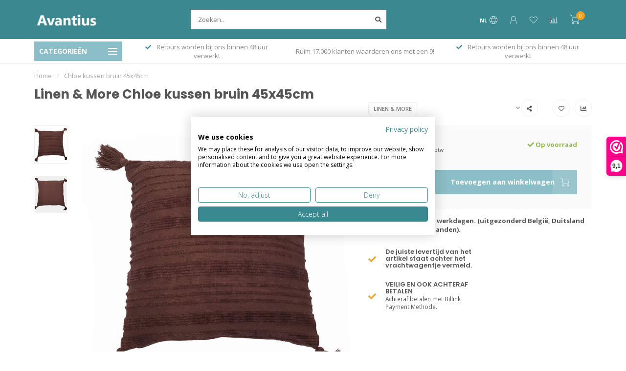

--- FILE ---
content_type: text/html;charset=utf-8
request_url: https://www.avantius.nl/chloe-kussen-bruin-45x45cm.html
body_size: 32331
content:
<!DOCTYPE html>
<html lang="nl">
  <head>
    
    <!--
        
        Theme Nova | v1.5.3.06122201_1_0
        Theme designed and created by Dyvelopment - We are true e-commerce heroes!
        
        For custom Lightspeed eCom work like custom design or development,
        please contact us at www.dyvelopment.com

          _____                  _                                  _   
         |  __ \                | |                                | |  
         | |  | |_   ___   _____| | ___  _ __  _ __ ___   ___ _ __ | |_ 
         | |  | | | | \ \ / / _ \ |/ _ \| '_ \| '_ ` _ \ / _ \ '_ \| __|
         | |__| | |_| |\ V /  __/ | (_) | |_) | | | | | |  __/ | | | |_ 
         |_____/ \__, | \_/ \___|_|\___/| .__/|_| |_| |_|\___|_| |_|\__|
                  __/ |                 | |                             
                 |___/                  |_|                             
    -->
    
    <meta charset="utf-8"/>
<!-- [START] 'blocks/head.rain' -->
<!--

  (c) 2008-2026 Lightspeed Netherlands B.V.
  http://www.lightspeedhq.com
  Generated: 18-01-2026 @ 04:54:32

-->
<link rel="canonical" href="https://www.avantius.nl/chloe-kussen-bruin-45x45cm.html"/>
<link rel="alternate" href="https://www.avantius.nl/index.rss" type="application/rss+xml" title="Nieuwe producten"/>
<meta name="robots" content="noodp,noydir"/>
<meta property="og:url" content="https://www.avantius.nl/chloe-kussen-bruin-45x45cm.html?source=facebook"/>
<meta property="og:site_name" content="Avantius"/>
<meta property="og:title" content="Linen &amp; More Chloe kussen bruin 45x45cm"/>
<meta property="og:image" content="https://cdn.webshopapp.com/shops/302848/files/480867835/linen-more-chloe-kussen-bruin-45x45cm.jpg"/>
<script>
(function(w,d,s,l,i){w[l]=w[l]||[];w[l].push({'gtm.start':
new Date().getTime(),event:'gtm.js'});var f=d.getElementsByTagName(s)[0],
j=d.createElement(s),dl=l!='dataLayer'?'&l='+l:'';j.async=true;j.src=
'https://www.googletagmanager.com/gtm.js?id='+i+dl;f.parentNode.insertBefore(j,f);
})(window,document,'script','dataLayer','GTM-P6X742X');</script>

</script>
<script>
async function viewedAddedProductsEvents() {
        try {
            const currentUrl = window.location.href;
            const baseUrl = window.location.origin + "/"; // Construct the base URL
            const cartUrl = baseUrl + "cart"; // Construct the cart URL
    
            // Check if the current URL is the base URL or the cart URL
            if (currentUrl === baseUrl || currentUrl === cartUrl) {
                console.log("Page is base or cart URL, Klaviyo events not sent.");
                return; // Exit the function if it's the base or cart URL
            }
    
            const jsonUrl = currentUrl.includes('?') ? `${currentUrl}&format=json` : `${currentUrl}?format=json`;
    
            const response = await fetch(jsonUrl);
            if (!response.ok) {
                throw new Error(`HTTP error! status: ${response.status}`);
            }
            const jsonData = await response.json();
    
            const item = extractKlaviyoData(jsonData);
    
            if (!item) {
                console.error("Klaviyo data extraction failed.");
                return;
            }
    
            function sendKlaviyoEvents() {
                if (typeof klaviyo !== 'undefined') {
                    setTimeout(function() {
                      if (item.ProductName && item.Price) {
                        console.log("Pushing viewed product event to Klaviyo!");
                        klaviyo.push(["track", "Viewed Product", item]);
                      }
    
                      const buttons = document.querySelectorAll('.quick-cart');
                      if (buttons && buttons.length > 0) {
                          buttons.forEach(button => {
                              button.addEventListener('mousedown', function (event) {
                                var quantity = document.querySelector('input[name="quantity"]')?.value;
                                var cartItemData = Object.assign({}, item, { "Quantity": quantity, "$value": item.Price * quantity });
                                delete cartItemData.Price;
    
                                console.log("Pushing Add to Cart event to Klaviyo!");
                                klaviyo.push(['track', 'Added to Cart', cartItemData]);
                              });
                          })
                      }
                    }, 2000);
                } else {
                    setTimeout(sendKlaviyoEvents, 100);
                }
            }
    
            sendKlaviyoEvents();
    
        } catch (error) {
            console.error("Error fetching or processing JSON for Klaviyo:", error);
        }
    }
    
    function extractKlaviyoData(jsonData) {
        try {
            const product = jsonData.product;
    
            if (!product) {
                console.error("Product data not found in JSON.");
                return null;
            }
    
            const item = {
                ProductName: product.title || null,
                ProductID: product.id || null,
                ProductCode: product.code || null,
                EAN: product.ean || null,
                VariantTitle: product.variant || null,
                Categories: product.categories ? Object.values(product.categories).map(category => category.title) : [],
                ImageURL: product.images && product.images.length > 0 ? `https://cdn.webshopapp.com/shops/302848/files/${product.images[0]}/600x600.jpg` : null,
                URL: jsonData.shop.canonical || null,
                Brand: product.brand ? product.brand.title : null,
                Price: product.price ? product.price.price : null,
                CompareAtPrice: product.price && product.price.price_old !== 0 ? product.price.price_old : null,
            };
    
            return item;
        } catch (error) {
            console.error("Error extracting Klaviyo data:", error);
            return null;
        }
    }
    
    viewedAddedProductsEvents();
</script>
<script>
function identifyKlaviyoUser() {
        document.addEventListener("DOMContentLoaded", function () {
            let loginForm = document.getElementById("form_login"); // Try form_login first
            let emailInput;
    
            if (!loginForm) {
                loginForm = document.getElementById("gui-form"); // Try gui-form if form_login fails
            }
    
            if (loginForm) {
                loginForm.addEventListener("submit", function (event) {
                    event.preventDefault(); // Prevent default form submission
    
                    const emailInputs = loginForm.querySelectorAll('input[name="email"]');
    
                    if (emailInputs.length > 0) {
                      emailInput = emailInputs[0].value;
                    } else {
                      console.error("Email input not found in form.");
                      return;
                    }
    
                    function attemptIdentification() {
                      if (typeof klaviyo !== 'undefined') {
                        try {
                          klaviyo.identify({ 'email': emailInput });
                          loginForm.submit();
                        } catch (error) {
                          console.error("Klaviyo identification error:", error);
                        }
                      } else {
                        setTimeout(attemptIdentification, 100);
                      }
                    }
                    attemptIdentification();
                });
            }
        });
    }
    
    identifyKlaviyoUser();
</script>
<script>
function startedCheckoutEvent() {
        if (window.location.href.includes('/cart')) {
                fetch(window.location.href + '?format=json')
                      .then(response => response.json())
                      .then(data => {
                          if (data && data.cart && typeof klaviyo !== 'undefined') {
                              const cart = data.cart;
                              const products = cart.products || [];
                              const items = products.map(product => ({
                                  "ProductID": product.id.toString(),
                                  "SKU": product.sku,
                                  "ProductName": product.title,
                                  "Quantity": product.quantity,
                                  "ItemPrice": product.price.price_incl,
                                  "RowTotal": product.quantity * product.price.price_incl,
                                  "ProductURL": "https://www.avantius.nl/" + product.url,
                                  "ImageURL": product.image ? "https://cdn.webshopapp.com/shops/302848/files/" + product.image + "/" + product.url.split('/').pop().split('.').shift() + ".jpg" : null,
                              }));
                              const itemNames = products.map(product => product.title);

                              klaviyo.track("Started Checkout", {
                                  "$event_id": cart.quote_id,
                                  "$value": cart.totals.grand_total,
                                  "ItemNames": itemNames,
                                  "CheckoutURL": "https://www.avantius.nl/checkout",
                                  "Items": items
                              });
                              console.log("Pushed Started Checkout Event to Klaviyo");
                          }
                      })
                      .catch(error => console.error('Error fetching cart data:', error));
        }
}

function handleLinkClicks(event) {
        const target = event.target;
        if (target.tagName === 'A' && target.href.includes('/checkout')) {
                startedCheckoutEvent();
        }
}

document.addEventListener("DOMContentLoaded", function() {
        document.addEventListener('click', handleLinkClicks);
        if(window.location.href.includes('/checkout')){
                startedCheckoutEvent();
        }

});
</script>
<script>
console.log("OK")
</script>
<!--[if lt IE 9]>
<script src="https://cdn.webshopapp.com/assets/html5shiv.js?2025-02-20"></script>
<![endif]-->
<!-- [END] 'blocks/head.rain' -->
    
        	  	              	    	    	    	    	    	         
        <title>Linen &amp; More Chloe kussen bruin 45x45cm - Avantius</title>
    
    <meta name="description" content="" />
    <meta name="keywords" content="Linen, &amp;, More, Chloe, kussen, bruin, 45x45cm" />
    
        
    <meta http-equiv="X-UA-Compatible" content="IE=edge">
    <meta name="viewport" content="width=device-width, initial-scale=1.0, maximum-scale=1.0, user-scalable=0">
    <meta name="apple-mobile-web-app-capable" content="yes">
    <meta name="apple-mobile-web-app-status-bar-style" content="black">
    
        	        
		<link rel="preconnect" href="https://cdn.webshopapp.com/">
		<link rel="preconnect" href="https://assets.webshopapp.com">	
    		<link rel="preconnect" href="https://fonts.googleapis.com">
		<link rel="preconnect" href="https://fonts.gstatic.com" crossorigin>
		<link rel="dns-prefetch" href="https://fonts.googleapis.com">
		<link rel="dns-prefetch" href="https://fonts.gstatic.com" crossorigin>
    		<link rel="dns-prefetch" href="https://cdn.webshopapp.com/">
		<link rel="dns-prefetch" href="https://assets.webshopapp.com">	

    <link rel="shortcut icon" href="https://cdn.webshopapp.com/shops/302848/themes/153089/v/2682380/assets/favicon.ico?20250821113351" type="image/x-icon" />
    <script src="https://cdn.webshopapp.com/shops/302848/themes/153089/assets/jquery-1-12-4-min.js?2026011319063420210101142711"></script>
    
    <script>!navigator.userAgent.match('MSIE 10.0;') || document.write('<script src="https://cdn.webshopapp.com/shops/302848/themes/153089/assets/proto-polyfill.js?2026011319063420210101142711">\x3C/script>')</script>
    <script>if(navigator.userAgent.indexOf("MSIE ") > -1 || navigator.userAgent.indexOf("Trident/") > -1) { document.write('<script src="https://cdn.webshopapp.com/shops/302848/themes/153089/assets/intersection-observer-polyfill.js?2026011319063420210101142711">\x3C/script>') }</script>
    
        <link href="//fonts.googleapis.com/css?family=Open%20Sans:400,300,600,700|Poppins:300,400,600,700&amp;display=swap" rel="preload" as="style">
    <link href="//fonts.googleapis.com/css?family=Open%20Sans:400,300,600,700|Poppins:300,400,600,700&amp;display=swap" rel="stylesheet">
        
    <link rel="preload" href="https://cdn.webshopapp.com/shops/302848/themes/153089/assets/fontawesome-5-min.css?2026011319063420210101142711" as="style">
    <link rel="stylesheet" href="https://cdn.webshopapp.com/shops/302848/themes/153089/assets/fontawesome-5-min.css?2026011319063420210101142711">
    
    <link rel="preload" href="https://cdn.webshopapp.com/shops/302848/themes/153089/assets/bootstrap-min.css?2026011319063420210101142711" as="style">
    <link rel="stylesheet" href="https://cdn.webshopapp.com/shops/302848/themes/153089/assets/bootstrap-min.css?2026011319063420210101142711">
    
    <link rel="preload" as="script" href="https://cdn.webshopapp.com/assets/gui.js?2025-02-20">
    <script src="https://cdn.webshopapp.com/assets/gui.js?2025-02-20"></script>
    
    <link rel="preload" as="script" href="https://cdn.webshopapp.com/assets/gui-responsive-2-0.js?2025-02-20">
    <script src="https://cdn.webshopapp.com/assets/gui-responsive-2-0.js?2025-02-20"></script>
    
        <link rel="stylesheet" href="https://cdn.webshopapp.com/shops/302848/themes/153089/assets/fancybox-3-5-7-min.css?2026011319063420210101142711" />
        
    <link rel="preload" href="https://cdn.webshopapp.com/shops/302848/themes/153089/assets/style.css?2026011319063420210101142711" as="style">
    <link rel="stylesheet" href="https://cdn.webshopapp.com/shops/302848/themes/153089/assets/style.css?2026011319063420210101142711" />
    
    <!-- User defined styles -->
    <link rel="preload" href="https://cdn.webshopapp.com/shops/302848/themes/153089/assets/settings.css?2026011319063420210101142711" as="style">
    <link rel="preload" href="https://cdn.webshopapp.com/shops/302848/themes/153089/assets/custom.css?2026011319063420210101142711" as="style">
    <link rel="stylesheet" href="https://cdn.webshopapp.com/shops/302848/themes/153089/assets/settings.css?2026011319063420210101142711" />
    <link rel="stylesheet" href="https://cdn.webshopapp.com/shops/302848/themes/153089/assets/custom.css?2026011319063420210101142711" />
    
    <script>
   var productStorage = {};
   var theme = {};

  </script>    
    <link type="preload" src="https://cdn.webshopapp.com/shops/302848/themes/153089/assets/countdown-min.js?2026011319063420210101142711" as="script">
    <link type="preload" src="https://cdn.webshopapp.com/shops/302848/themes/153089/assets/swiper-4-min.js?2026011319063420210101142711" as="script">
    <link type="preload" src="https://cdn.webshopapp.com/shops/302848/themes/153089/assets/swiper-453.js?2026011319063420210101142711" as="script">
    <link type="preload" src="https://cdn.webshopapp.com/shops/302848/themes/153089/assets/global.js?2026011319063420210101142711" as="script">
    
            
      </head>
  <body class="layout-custom">
    <div class="body-content"><div class="overlay"><i class="fa fa-times"></i></div><header><div id="header-holder"><div class="container"><div id="header-content"><div class="header-left"><div class="categories-button small scroll scroll-nav hidden-sm hidden-xs hidden-xxs"><div class="nav-icon"><div class="bar1"></div><div class="bar3"></div><span>Menu</span></div></div><div id="mobilenav" class="categories-button small mobile visible-sm visible-xs visible-xxs"><div class="nav-icon"><div class="bar1"></div><div class="bar3"></div></div><span>Menu</span></div><span id="mobilesearch" class="visible-xxs visible-xs visible-sm"><a href="https://www.avantius.nl/"><i class="fa fa-search" aria-hidden="true"></i></a></span><a href="https://www.avantius.nl/" class="logo hidden-sm hidden-xs hidden-xxs"><img class="logo" src="https://cdn.webshopapp.com/shops/302848/themes/153089/v/328403/assets/logo.png?20201111202402" alt="Avantius groot in kleine prijzen."></a></div><div class="header-center"><div class="search hidden-sm hidden-xs hidden-xxs"><form action="https://www.avantius.nl/search/" class="searchform" method="get"><div class="search-holder"><input type="text" class="searchbox" name="q" placeholder="Zoeken.." autocomplete="off"><i class="fa fa-search" aria-hidden="true"></i><i class="fa fa-times clearsearch" aria-hidden="true"></i></div></form><div class="searchcontent hidden-xs hidden-xxs"><div class="searchresults"></div><div class="more"><a href="#" class="search-viewall">Bekijk alle resultaten <span>(0)</span></a></div><div class="noresults">Geen producten gevonden</div></div></div><a href="https://www.avantius.nl/"><img class="logo hidden-lg hidden-md" src="https://cdn.webshopapp.com/shops/302848/themes/153089/v/328403/assets/logo.png?20201111202402" alt="Avantius groot in kleine prijzen."></a></div><div class="header-right text-right"><div class="user-actions hidden-sm hidden-xs hidden-xxs"><a href="#" class="header-link" data-fancy="fancy-locale-holder" data-fancy-type="flyout" data-tooltip title="Taal & Valuta" data-placement="bottom"><span class="current-lang">NL</span><i class="nova-icon nova-icon-globe"></i></a><a href="https://www.avantius.nl/account/" class="account header-link" data-fancy="fancy-account-holder" data-tooltip title="Mijn account" data-placement="bottom"><!-- <img src="https://cdn.webshopapp.com/shops/302848/themes/153089/assets/icon-user.svg?2026011319063420210101142711" alt="My account" class="icon"> --><i class="nova-icon nova-icon-user"></i></a><a href="https://www.avantius.nl/account/wishlist/" class="header-link" data-tooltip title="Verlanglijst" data-placement="bottom" data-fancy="fancy-account-holder"><i class="nova-icon nova-icon-heart"></i></a><a href="" class="header-link compare" data-fancy="fancy-compare-holder" data-fancy-type="flyout" data-tooltip title="Vergelijk" data-placement="bottom"><i class="nova-icon nova-icon-chart"></i></a><div class="fancy-box flyout fancy-compare-holder"><div class="fancy-compare"><div class="row"><div class="col-md-12"><h4>Vergelijk producten</h4></div><div class="col-md-12"><p>U heeft nog geen producten toegevoegd.</p></div></div></div></div><div class="fancy-box flyout fancy-locale-holder"><div class="fancy-locale"><div class=""><label for="">Kies uw taal</label><div class="flex-container middle"><div class="flex-col"><span class="flags nl"></span></div><div class="flex-col flex-grow-1"><select id="" class="fancy-select" onchange="document.location=this.options[this.selectedIndex].getAttribute('data-url')"><option lang="nl" title="Nederlands" data-url="https://www.avantius.nl/go/product/159079224" selected="selected">Nederlands</option></select></div></div></div><div class="margin-top-half"><label for="">Kies uw valuta</label><div class="flex-container middle"><div class="flex-col"><span><strong>€</strong></span></div><div class="flex-col flex-grow-1"><select id="" class="fancy-select" onchange="document.location=this.options[this.selectedIndex].getAttribute('data-url')"><option data-url="https://www.avantius.nl/session/currency/eur/" selected="selected">EUR</option></select></div></div></div></div></div></div><a href="https://www.avantius.nl/cart/" class="cart header-link" data-fancy="fancy-cart-holder"><div class="cart-icon"><i class="nova-icon nova-icon-shopping-cart"></i><span id="qty" class="highlight-bg cart-total-qty shopping-cart">0</span></div></a></div></div></div></div><div class="cf"></div><div class="subheader-holder"><div class="container"><div class="subheader"><nav class="subheader-nav hidden-sm hidden-xs hidden-xxs"><div class="categories-button main">
          Categorieën
          <div class="nav-icon"><div class="bar1"></div><div class="bar2"></div><div class="bar3"></div></div></div><div class="nav-main-holder"><ul class="nav-main"><li class="nav-main-item"><a href="https://www.avantius.nl/schootkussen-en-laptray/" class="nav-main-item-name"><img src="https://cdn.webshopapp.com/shops/302848/files/446781102/35x35x1/image.jpg">
                                            Schootkussen en Laptray
            </a></li><li class="nav-main-item"><a href="https://www.avantius.nl/sfeer-themas/" class="nav-main-item-name has-subs"><img src="https://cdn.webshopapp.com/shops/302848/files/458164053/35x35x1/image.jpg">
                                            Sfeer Thema&#039;s
            </a><ul class="nav-main-sub fixed-width level-1"><li class="nav-main-item category-title"><h5>Sfeer Thema&#039;s</h5></li><li class="nav-main-item"><a href="https://www.avantius.nl/sfeer-themas/bali-dreams/" class="nav-sub-item-name has-subs">
              			Bali Dreams
            			</a><ul class="nav-main-sub fixed-width level-2"><li class="nav-main-item category-title"><h5>Bali Dreams</h5></li><li class="nav-main-item"><a href="https://www.avantius.nl/sfeer-themas/bali-dreams/bali-dreams-losse-items/" class="nav-sub-item-name">
                        Bali-Dreams losse items 
                      </a></li><li class="nav-main-item"><a href="https://www.avantius.nl/sfeer-themas/bali-dreams/dromenvanger-dreamcatcher-macrame/" class="nav-sub-item-name">
                        Dromenvanger - Dreamcatcher- Macramé
                      </a></li><li class="nav-main-item"><a href="https://www.avantius.nl/sfeer-themas/bali-dreams/bali-dreams-wanddecoratie-sets/" class="nav-sub-item-name">
                        Bali-Dreams wanddecoratie sets
                      </a></li></ul></li><li class="nav-main-item"><a href="https://www.avantius.nl/sfeer-themas/kerst-thema/" class="nav-sub-item-name has-subs">
              			Kerst thema
            			</a><ul class="nav-main-sub fixed-width level-2"><li class="nav-main-item category-title"><h5>Kerst thema</h5></li><li class="nav-main-item"><a href="https://www.avantius.nl/sfeer-themas/kerst-thema/kerstballen/" class="nav-sub-item-name">
                        Kerstballen
                      </a></li><li class="nav-main-item"><a href="https://www.avantius.nl/sfeer-themas/kerst-thema/kerst-decoratie/" class="nav-sub-item-name">
                        Kerst Decoratie
                      </a></li></ul></li><li class="nav-main-item"><a href="https://www.avantius.nl/sfeer-themas/teckel-liefhebbers/" class="nav-sub-item-name">
              			Teckel liefhebbers
            			</a></li><li class="nav-main-item"><a href="https://www.avantius.nl/sfeer-themas/mexicaan-fiesta/" class="nav-sub-item-name">
              			Mexicaan Fiesta
            			</a></li><li class="nav-main-item"><a href="https://www.avantius.nl/sfeer-themas/white-waves-tijdloos-en-stijlvol/" class="nav-sub-item-name">
              			White Waves – Tijdloos en Stijlvol
            			</a></li><li class="nav-main-item"><a href="https://www.avantius.nl/sfeer-themas/thema-hart-liefde/" class="nav-sub-item-name">
              			Thema hart - liefde
            			</a></li><li class="nav-main-item"><a href="https://www.avantius.nl/sfeer-themas/sfeer-thema-wijn/" class="nav-sub-item-name">
              			Sfeer Thema Wijn
            			</a></li><li class="nav-main-item"><a href="https://www.avantius.nl/sfeer-themas/sfeer-thema-teddy-imitatiebond/" class="nav-sub-item-name">
              			Sfeer Thema  Teddy - imitatiebond
            			</a></li><li class="nav-main-item"><a href="https://www.avantius.nl/sfeer-themas/sfeer-thema-fleury/" class="nav-sub-item-name">
              			Sfeer Thema  Fleury
            			</a></li><li class="nav-main-item"><a href="https://www.avantius.nl/sfeer-themas/sfeer-thema-herfst/" class="nav-sub-item-name">
              			 Sfeer Thema Herfst
            			</a></li><li class="nav-main-item"><a href="https://www.avantius.nl/sfeer-themas/maritiem-decoratie/" class="nav-sub-item-name">
              			Maritiem decoratie
            			</a></li><li class="nav-main-item"><a href="https://www.avantius.nl/sfeer-themas/sahara-sands/" class="nav-sub-item-name">
              			Sahara Sands
            			</a></li><li class="nav-main-item"><a href="https://www.avantius.nl/sfeer-themas/african-serenity/" class="nav-sub-item-name">
              			African Serenity
            			</a></li><li class="nav-main-item"><a href="https://www.avantius.nl/sfeer-themas/popart/" class="nav-sub-item-name">
              			Popart
            			</a></li><li class="nav-main-item"><a href="https://www.avantius.nl/sfeer-themas/golden-touch/" class="nav-sub-item-name">
              			Golden Touch
            			</a></li><li class="nav-main-item"><a href="https://www.avantius.nl/sfeer-themas/golf-inspired-home-gifts/" class="nav-sub-item-name">
              			Golf Inspired Home &amp; Gifts
            			</a></li></ul></li><li class="nav-main-item"><a href="https://www.avantius.nl/sfeerhaarden-bio-ethanol-branders/" class="nav-main-item-name has-subs"><img src="https://cdn.webshopapp.com/shops/302848/files/385176912/35x35x1/image.jpg">
                                            Sfeerhaarden &amp; Bio-ethanol branders
            </a><ul class="nav-main-sub fixed-width level-1"><li class="nav-main-item category-title"><h5>Sfeerhaarden &amp; Bio-ethanol branders</h5></li><li class="nav-main-item"><a href="https://www.avantius.nl/sfeerhaarden-bio-ethanol-branders/sfeerhaarden-bio-ethanol/" class="nav-sub-item-name has-subs">
              			Sfeerhaarden Bio Ethanol
            			</a><ul class="nav-main-sub fixed-width level-2"><li class="nav-main-item category-title"><h5>Sfeerhaarden Bio Ethanol</h5></li><li class="nav-main-item"><a href="https://www.avantius.nl/sfeerhaarden-bio-ethanol-branders/sfeerhaarden-bio-ethanol/bio-ethanol-haard-serie-bonn/" class="nav-sub-item-name">
                        Bio-ethanol haard serie Bonn
                      </a></li></ul></li><li class="nav-main-item"><a href="https://www.avantius.nl/sfeerhaarden-bio-ethanol-branders/wat-zijn-bio-ethanol-branders-en-meest-gestelde-vr/" class="nav-sub-item-name">
              			Wat zijn bio-ethanol branders en meest gestelde vragen.
            			</a></li><li class="nav-main-item"><a href="https://www.avantius.nl/sfeerhaarden-bio-ethanol-branders/bio-ethanol-branders-blikken/" class="nav-sub-item-name">
              			Bio ethanol branders / blikken
            			</a></li><li class="nav-main-item"><a href="https://www.avantius.nl/sfeerhaarden-bio-ethanol-branders/overige-kachels-en-onderdelen/" class="nav-sub-item-name">
              			Overige kachels en onderdelen
            			</a></li><li class="nav-main-item"><a href="https://www.avantius.nl/sfeerhaarden-bio-ethanol-branders/tafelhaard-sfeerhaardjes/" class="nav-sub-item-name">
              			Tafelhaard - Sfeerhaardjes
            			</a></li></ul></li><li class="nav-main-item"><a href="https://www.avantius.nl/woonaccessoires-en-decoratie/" class="nav-main-item-name has-subs"><img src="https://cdn.webshopapp.com/shops/302848/files/385174285/35x35x1/image.jpg">
                                            Woonaccessoires en decoratie 
            </a><ul class="nav-main-sub fixed-width level-1"><li class="nav-main-item category-title"><h5>Woonaccessoires en decoratie </h5></li><li class="nav-main-item"><a href="https://www.avantius.nl/woonaccessoires-en-decoratie/zelfklevende-folie-raamfolie/" class="nav-sub-item-name has-subs">
              			Zelfklevende folie &amp; Raamfolie
            			</a><ul class="nav-main-sub fixed-width level-2"><li class="nav-main-item category-title"><h5>Zelfklevende folie &amp; Raamfolie</h5></li><li class="nav-main-item"><a href="https://www.avantius.nl/woonaccessoires-en-decoratie/zelfklevende-folie-raamfolie/zelfklevende-folie/" class="nav-sub-item-name">
                        Zelfklevende folie
                      </a></li><li class="nav-main-item"><a href="https://www.avantius.nl/woonaccessoires-en-decoratie/zelfklevende-folie-raamfolie/raamfolie/" class="nav-sub-item-name">
                        Raamfolie 
                      </a></li></ul></li><li class="nav-main-item"><a href="https://www.avantius.nl/woonaccessoires-en-decoratie/knuffels/" class="nav-sub-item-name">
              			Knuffels
            			</a></li><li class="nav-main-item"><a href="https://www.avantius.nl/woonaccessoires-en-decoratie/boekensteunen/" class="nav-sub-item-name">
              			Boekensteunen
            			</a></li><li class="nav-main-item"><a href="https://www.avantius.nl/woonaccessoires-en-decoratie/decoratie/" class="nav-sub-item-name has-subs">
              			Decoratie 
            			</a><ul class="nav-main-sub fixed-width level-2"><li class="nav-main-item category-title"><h5>Decoratie </h5></li><li class="nav-main-item"><a href="https://www.avantius.nl/woonaccessoires-en-decoratie/decoratie/beelden-en-figuren/" class="nav-sub-item-name">
                        Beelden en figuren
                      </a><ul class="nav-main-sub fixed-width level-3"><li class="nav-main-item category-title"><h5>Beelden en figuren</h5></li><li class="nav-main-item"><a href="https://www.avantius.nl/woonaccessoires-en-decoratie/decoratie/beelden-en-figuren/dieren-beelden/" class="nav-sub-item-name">
                            Dieren beelden
                          </a></li><li class="nav-main-item"><a href="https://www.avantius.nl/woonaccessoires-en-decoratie/decoratie/beelden-en-figuren/overige-beelden/" class="nav-sub-item-name">
                            Overige beelden
                          </a></li><li class="nav-main-item"><a href="https://www.avantius.nl/woonaccessoires-en-decoratie/decoratie/beelden-en-figuren/presse-papier-glas-bollen-figuren/" class="nav-sub-item-name">
                            Presse papier glas bollen figuren
                          </a></li><li class="nav-main-item"><a href="https://www.avantius.nl/woonaccessoires-en-decoratie/decoratie/beelden-en-figuren/familie-beelden-en-figuren/" class="nav-sub-item-name">
                            Familie beelden en figuren 
                          </a></li><li class="nav-main-item"><a href="https://www.avantius.nl/woonaccessoires-en-decoratie/decoratie/beelden-en-figuren/afrikaanse-vrouwen-en-inheemse-beelden/" class="nav-sub-item-name">
                            Afrikaanse vrouwen en inheemse beelden 
                          </a></li><li class="nav-main-item"><a href="https://www.avantius.nl/woonaccessoires-en-decoratie/decoratie/beelden-en-figuren/monniken-boeddhas/" class="nav-sub-item-name">
                            Monniken &amp;  Boeddha&#039;s
                          </a></li><li class="nav-main-item"><a href="https://www.avantius.nl/woonaccessoires-en-decoratie/decoratie/beelden-en-figuren/sport-figuren-beelden/" class="nav-sub-item-name">
                            Sport figuren-beelden
                          </a></li><li class="nav-main-item"><a href="https://www.avantius.nl/woonaccessoires-en-decoratie/decoratie/beelden-en-figuren/horen-zien-en-zwijgen-figuren/" class="nav-sub-item-name">
                            Horen zien en zwijgen figuren
                          </a></li><li class="nav-main-item"><a href="https://www.avantius.nl/woonaccessoires-en-decoratie/decoratie/beelden-en-figuren/decoratie-schaakstukken/" class="nav-sub-item-name">
                            Decoratie schaakstukken
                          </a></li><li class="nav-main-item"><a href="https://www.avantius.nl/woonaccessoires-en-decoratie/decoratie/beelden-en-figuren/xxl-beelden/" class="nav-sub-item-name">
                            XXL beelden
                          </a></li></ul></li><li class="nav-main-item"><a href="https://www.avantius.nl/woonaccessoires-en-decoratie/decoratie/vazen-potten/" class="nav-sub-item-name">
                        Vazen &amp; potten
                      </a></li><li class="nav-main-item"><a href="https://www.avantius.nl/woonaccessoires-en-decoratie/decoratie/overige-decoratie/" class="nav-sub-item-name">
                        Overige decoratie
                      </a></li><li class="nav-main-item"><a href="https://www.avantius.nl/woonaccessoires-en-decoratie/decoratie/stolpen/" class="nav-sub-item-name">
                        Stolpen
                      </a></li><li class="nav-main-item"><a href="https://www.avantius.nl/woonaccessoires-en-decoratie/decoratie/opvouwbare-opbergdozen/" class="nav-sub-item-name">
                        Opvouwbare opbergdozen
                      </a></li></ul></li><li class="nav-main-item"><a href="https://www.avantius.nl/woonaccessoires-en-decoratie/meubelen/" class="nav-sub-item-name has-subs">
              			Meubelen
            			</a><ul class="nav-main-sub fixed-width level-2"><li class="nav-main-item category-title"><h5>Meubelen</h5></li><li class="nav-main-item"><a href="https://www.avantius.nl/woonaccessoires-en-decoratie/meubelen/krukjes-barkrukken/" class="nav-sub-item-name">
                        Krukjes &amp;  Barkrukken
                      </a><ul class="nav-main-sub fixed-width level-3"><li class="nav-main-item category-title"><h5>Krukjes &amp;  Barkrukken</h5></li><li class="nav-main-item"><a href="https://www.avantius.nl/woonaccessoires-en-decoratie/meubelen/krukjes-barkrukken/overige-krukjes-barkrukken/" class="nav-sub-item-name">
                            Overige krukjes &amp;  barkrukken
                          </a></li></ul></li><li class="nav-main-item"><a href="https://www.avantius.nl/woonaccessoires-en-decoratie/meubelen/wandrek-wandplanken-kapstokken/" class="nav-sub-item-name">
                        Wandrek &amp; wandplanken &amp; kapstokken
                      </a></li><li class="nav-main-item"><a href="https://www.avantius.nl/woonaccessoires-en-decoratie/meubelen/salontafels-tafels/" class="nav-sub-item-name">
                        Salontafels &amp; tafels 
                      </a><ul class="nav-main-sub fixed-width level-3"><li class="nav-main-item category-title"><h5>Salontafels &amp; tafels </h5></li><li class="nav-main-item"><a href="https://www.avantius.nl/woonaccessoires-en-decoratie/meubelen/salontafels-tafels/bijzettafel/" class="nav-sub-item-name">
                            Bijzettafel
                          </a></li><li class="nav-main-item"><a href="https://www.avantius.nl/woonaccessoires-en-decoratie/meubelen/salontafels-tafels/salontafel/" class="nav-sub-item-name">
                            Salontafel
                          </a></li><li class="nav-main-item"><a href="https://www.avantius.nl/woonaccessoires-en-decoratie/meubelen/salontafels-tafels/plantentafel/" class="nav-sub-item-name">
                            Plantentafel
                          </a></li><li class="nav-main-item"><a href="https://www.avantius.nl/woonaccessoires-en-decoratie/meubelen/salontafels-tafels/hocker/" class="nav-sub-item-name">
                            Hocker
                          </a></li></ul></li><li class="nav-main-item"><a href="https://www.avantius.nl/woonaccessoires-en-decoratie/meubelen/stoelen-fauteuil/" class="nav-sub-item-name">
                        Stoelen &amp; fauteuil
                      </a></li><li class="nav-main-item"><a href="https://www.avantius.nl/woonaccessoires-en-decoratie/meubelen/tuinpoef-terraspoef-buitenpoef/" class="nav-sub-item-name">
                        Tuinpoef - terraspoef - buitenpoef
                      </a></li><li class="nav-main-item"><a href="https://www.avantius.nl/woonaccessoires-en-decoratie/meubelen/klein-meubelen/" class="nav-sub-item-name">
                        Klein meubelen
                      </a></li><li class="nav-main-item"><a href="https://www.avantius.nl/woonaccessoires-en-decoratie/meubelen/bankjes/" class="nav-sub-item-name">
                        Bankjes
                      </a></li><li class="nav-main-item"><a href="https://www.avantius.nl/woonaccessoires-en-decoratie/meubelen/poefs/" class="nav-sub-item-name">
                        Poefs
                      </a><ul class="nav-main-sub fixed-width level-3"><li class="nav-main-item category-title"><h5>Poefs</h5></li><li class="nav-main-item"><a href="https://www.avantius.nl/woonaccessoires-en-decoratie/meubelen/poefs/set-poefs/" class="nav-sub-item-name">
                            Set poefs
                          </a></li><li class="nav-main-item"><a href="https://www.avantius.nl/woonaccessoires-en-decoratie/meubelen/poefs/poef/" class="nav-sub-item-name">
                            Poef
                          </a></li><li class="nav-main-item"><a href="https://www.avantius.nl/woonaccessoires-en-decoratie/meubelen/poefs/leren-poefs/" class="nav-sub-item-name">
                            Leren poefs
                          </a></li><li class="nav-main-item"><a href="https://www.avantius.nl/woonaccessoires-en-decoratie/meubelen/poefs/yogakussen-meditatiekussen/" class="nav-sub-item-name">
                            Yogakussen Meditatiekussen
                          </a></li></ul></li></ul></li><li class="nav-main-item"><a href="https://www.avantius.nl/woonaccessoires-en-decoratie/aap-noot-mies/" class="nav-sub-item-name">
              			Aap Noot Mies
            			</a></li><li class="nav-main-item"><a href="https://www.avantius.nl/woonaccessoires-en-decoratie/geschenksets-cadeau-ideeen/" class="nav-sub-item-name">
              			Geschenksets -Cadeau ideeën 
            			</a></li><li class="nav-main-item"><a href="https://www.avantius.nl/woonaccessoires-en-decoratie/kandelaars-en-windlichten/" class="nav-sub-item-name">
              			Kandelaars en windlichten
            			</a></li><li class="nav-main-item"><a href="https://www.avantius.nl/woonaccessoires-en-decoratie/puzzels-en-kids/" class="nav-sub-item-name has-subs">
              			Puzzels en Kids 
            			</a><ul class="nav-main-sub fixed-width level-2"><li class="nav-main-item category-title"><h5>Puzzels en Kids </h5></li><li class="nav-main-item"><a href="https://www.avantius.nl/woonaccessoires-en-decoratie/puzzels-en-kids/houten-legpuzzel/" class="nav-sub-item-name">
                        Houten Legpuzzel
                      </a></li></ul></li><li class="nav-main-item"><a href="https://www.avantius.nl/woonaccessoires-en-decoratie/wanddecoratie/" class="nav-sub-item-name has-subs">
              			Wanddecoratie
            			</a><ul class="nav-main-sub fixed-width level-2"><li class="nav-main-item category-title"><h5>Wanddecoratie</h5></li><li class="nav-main-item"><a href="https://www.avantius.nl/woonaccessoires-en-decoratie/wanddecoratie/spiegels/" class="nav-sub-item-name">
                        Spiegels
                      </a></li><li class="nav-main-item"><a href="https://www.avantius.nl/woonaccessoires-en-decoratie/wanddecoratie/overige-wanddecoratie/" class="nav-sub-item-name">
                        Overige wanddecoratie
                      </a></li><li class="nav-main-item"><a href="https://www.avantius.nl/woonaccessoires-en-decoratie/wanddecoratie/wanddeco-en-lijsten/" class="nav-sub-item-name">
                        Wanddeco  en lijsten
                      </a></li><li class="nav-main-item"><a href="https://www.avantius.nl/woonaccessoires-en-decoratie/wanddecoratie/ophanghaken-kledinghaken/" class="nav-sub-item-name">
                        Ophanghaken - kledinghaken
                      </a></li><li class="nav-main-item"><a href="https://www.avantius.nl/woonaccessoires-en-decoratie/wanddecoratie/textielkunst-op-spieraam/" class="nav-sub-item-name">
                        Textielkunst op spieraam
                      </a></li><li class="nav-main-item"><a href="https://www.avantius.nl/woonaccessoires-en-decoratie/wanddecoratie/metalen-wandkunst/" class="nav-sub-item-name">
                        Metalen Wandkunst
                      </a></li><li class="nav-main-item"><a href="https://www.avantius.nl/woonaccessoires-en-decoratie/wanddecoratie/de-mens-in-het-dier-antropomorfisme-in-schilderije/" class="nav-sub-item-name">
                        De Mens in het Dier: Antropomorfisme in Schilderijen
                      </a><ul class="nav-main-sub fixed-width level-3"><li class="nav-main-item category-title"><h5>De Mens in het Dier: Antropomorfisme in Schilderijen</h5></li><li class="nav-main-item"><a href="https://www.avantius.nl/woonaccessoires-en-decoratie/wanddecoratie/de-mens-in-het-dier-antropomorfisme-in-schilderije/wilde-dieren/" class="nav-sub-item-name">
                            Wilde Dieren
                          </a></li></ul></li></ul></li><li class="nav-main-item"><a href="https://www.avantius.nl/woonaccessoires-en-decoratie/koken-en-tafelen/" class="nav-sub-item-name has-subs">
              			Koken en tafelen
            			</a><ul class="nav-main-sub fixed-width level-2"><li class="nav-main-item category-title"><h5>Koken en tafelen</h5></li><li class="nav-main-item"><a href="https://www.avantius.nl/woonaccessoires-en-decoratie/koken-en-tafelen/placemats-onderzetters/" class="nav-sub-item-name">
                        Placemats &amp; Onderzetters
                      </a></li><li class="nav-main-item"><a href="https://www.avantius.nl/woonaccessoires-en-decoratie/koken-en-tafelen/glazen-en-mokken/" class="nav-sub-item-name">
                        Glazen en mokken
                      </a></li><li class="nav-main-item"><a href="https://www.avantius.nl/woonaccessoires-en-decoratie/koken-en-tafelen/wijnstopper/" class="nav-sub-item-name">
                        Wijnstopper
                      </a></li><li class="nav-main-item"><a href="https://www.avantius.nl/woonaccessoires-en-decoratie/koken-en-tafelen/voorraadpotten/" class="nav-sub-item-name">
                        Voorraadpotten
                      </a></li><li class="nav-main-item"><a href="https://www.avantius.nl/woonaccessoires-en-decoratie/koken-en-tafelen/botervloot/" class="nav-sub-item-name">
                        Botervloot 
                      </a></li><li class="nav-main-item"><a href="https://www.avantius.nl/woonaccessoires-en-decoratie/koken-en-tafelen/dienblad-serveerschaal/" class="nav-sub-item-name">
                        Dienblad - serveerschaal 
                      </a></li><li class="nav-main-item"><a href="https://www.avantius.nl/woonaccessoires-en-decoratie/koken-en-tafelen/keukentextiel/" class="nav-sub-item-name">
                        Keukentextiel
                      </a></li><li class="nav-main-item"><a href="https://www.avantius.nl/woonaccessoires-en-decoratie/koken-en-tafelen/schalen-en-kommen/" class="nav-sub-item-name">
                        Schalen en kommen
                      </a></li><li class="nav-main-item"><a href="https://www.avantius.nl/woonaccessoires-en-decoratie/koken-en-tafelen/tapasplank-en-snijplanken/" class="nav-sub-item-name">
                        Tapasplank en snijplanken
                      </a></li><li class="nav-main-item"><a href="https://www.avantius.nl/woonaccessoires-en-decoratie/koken-en-tafelen/keukenaccessoires/" class="nav-sub-item-name">
                        Keukenaccessoires 
                      </a></li><li class="nav-main-item"><a href="https://www.avantius.nl/woonaccessoires-en-decoratie/koken-en-tafelen/tafelkleden-lopers-en-tafelband/" class="nav-sub-item-name">
                        Tafelkleden - lopers en tafelband
                      </a><ul class="nav-main-sub fixed-width level-3"><li class="nav-main-item category-title"><h5>Tafelkleden - lopers en tafelband</h5></li><li class="nav-main-item"><a href="https://www.avantius.nl/woonaccessoires-en-decoratie/koken-en-tafelen/tafelkleden-lopers-en-tafelband/tafelkleed-tafellaken/" class="nav-sub-item-name">
                            Tafelkleed - tafellaken
                          </a></li><li class="nav-main-item"><a href="https://www.avantius.nl/woonaccessoires-en-decoratie/koken-en-tafelen/tafelkleden-lopers-en-tafelband/tafelloper/" class="nav-sub-item-name">
                            Tafelloper
                          </a></li></ul></li><li class="nav-main-item"><a href="https://www.avantius.nl/woonaccessoires-en-decoratie/koken-en-tafelen/slabestek-kooklepels-bestek-en-meer/" class="nav-sub-item-name">
                         Slabestek, Kooklepels, Bestek en Meer
                      </a></li><li class="nav-main-item"><a href="https://www.avantius.nl/woonaccessoires-en-decoratie/koken-en-tafelen/wijnrek/" class="nav-sub-item-name">
                        Wijnrek
                      </a></li><li class="nav-main-item"><a href="https://www.avantius.nl/woonaccessoires-en-decoratie/koken-en-tafelen/wijnkoelers-en-accessoires/" class="nav-sub-item-name">
                        Wijnkoelers en accessoires
                      </a></li></ul></li><li class="nav-main-item"><a href="https://www.avantius.nl/woonaccessoires-en-decoratie/lampen/" class="nav-sub-item-name has-subs">
              			Lampen
            			</a><ul class="nav-main-sub fixed-width level-2"><li class="nav-main-item category-title"><h5>Lampen</h5></li><li class="nav-main-item"><a href="https://www.avantius.nl/woonaccessoires-en-decoratie/lampen/tafellamp/" class="nav-sub-item-name">
                        Tafellamp 
                      </a></li><li class="nav-main-item"><a href="https://www.avantius.nl/woonaccessoires-en-decoratie/lampen/lampenkappen/" class="nav-sub-item-name">
                        Lampenkappen
                      </a></li><li class="nav-main-item"><a href="https://www.avantius.nl/woonaccessoires-en-decoratie/lampen/hanglamp/" class="nav-sub-item-name">
                        Hanglamp
                      </a></li><li class="nav-main-item"><a href="https://www.avantius.nl/woonaccessoires-en-decoratie/lampen/staande-lampen/" class="nav-sub-item-name">
                        Staande lampen
                      </a></li><li class="nav-main-item"><a href="https://www.avantius.nl/woonaccessoires-en-decoratie/lampen/lampen-op-batterij/" class="nav-sub-item-name">
                        Lampen op batterij
                      </a></li><li class="nav-main-item"><a href="https://www.avantius.nl/woonaccessoires-en-decoratie/lampen/lampvoet/" class="nav-sub-item-name">
                        Lampvoet
                      </a></li></ul></li><li class="nav-main-item"><a href="https://www.avantius.nl/woonaccessoires-en-decoratie/klokken/" class="nav-sub-item-name">
              			Klokken
            			</a></li><li class="nav-main-item"><a href="https://www.avantius.nl/woonaccessoires-en-decoratie/deurmat-deurstoppers-vliegengordijn/" class="nav-sub-item-name has-subs">
              			Deurmat -  deurstoppers - vliegengordijn
            			</a><ul class="nav-main-sub fixed-width level-2"><li class="nav-main-item category-title"><h5>Deurmat -  deurstoppers - vliegengordijn</h5></li><li class="nav-main-item"><a href="https://www.avantius.nl/woonaccessoires-en-decoratie/deurmat-deurstoppers-vliegengordijn/deurmat-kokosmat-eco/" class="nav-sub-item-name">
                        Deurmat kokosmat Eco
                      </a></li><li class="nav-main-item"><a href="https://www.avantius.nl/woonaccessoires-en-decoratie/deurmat-deurstoppers-vliegengordijn/tochtrol-tochtkussen/" class="nav-sub-item-name">
                        Tochtrol - tochtkussen
                      </a></li><li class="nav-main-item"><a href="https://www.avantius.nl/woonaccessoires-en-decoratie/deurmat-deurstoppers-vliegengordijn/deurstopper/" class="nav-sub-item-name">
                        Deurstopper
                      </a></li><li class="nav-main-item"><a href="https://www.avantius.nl/woonaccessoires-en-decoratie/deurmat-deurstoppers-vliegengordijn/deurmat-buiten/" class="nav-sub-item-name">
                        Deurmat buiten
                      </a></li><li class="nav-main-item"><a href="https://www.avantius.nl/woonaccessoires-en-decoratie/deurmat-deurstoppers-vliegengordijn/deurmat-binnen/" class="nav-sub-item-name">
                        Deurmat binnen
                      </a></li><li class="nav-main-item"><a href="https://www.avantius.nl/woonaccessoires-en-decoratie/deurmat-deurstoppers-vliegengordijn/vliegengordijnen-insectengordijnen/" class="nav-sub-item-name">
                        Vliegengordijnen - insectengordijnen
                      </a><ul class="nav-main-sub fixed-width level-3"><li class="nav-main-item category-title"><h5>Vliegengordijnen - insectengordijnen</h5></li><li class="nav-main-item"><a href="https://www.avantius.nl/woonaccessoires-en-decoratie/deurmat-deurstoppers-vliegengordijn/vliegengordijnen-insectengordijnen/sun-arts-vliegengordijnen-en-toebehoren/" class="nav-sub-item-name">
                            Sun Arts vliegengordijnen en toebehoren
                          </a></li><li class="nav-main-item"><a href="https://www.avantius.nl/woonaccessoires-en-decoratie/deurmat-deurstoppers-vliegengordijn/vliegengordijnen-insectengordijnen/vliegengordijnen/" class="nav-sub-item-name">
                            Vliegengordijnen
                          </a></li><li class="nav-main-item"><a href="https://www.avantius.nl/woonaccessoires-en-decoratie/deurmat-deurstoppers-vliegengordijn/vliegengordijnen-insectengordijnen/touwgordijnen-draadgordijn/" class="nav-sub-item-name">
                            Touwgordijnen - Draadgordijn 
                          </a></li></ul></li></ul></li><li class="nav-main-item"><a href="https://www.avantius.nl/woonaccessoires-en-decoratie/woontextiel/" class="nav-sub-item-name has-subs">
              			Woontextiel
            			</a><ul class="nav-main-sub fixed-width level-2"><li class="nav-main-item category-title"><h5>Woontextiel</h5></li><li class="nav-main-item"><a href="https://www.avantius.nl/woonaccessoires-en-decoratie/woontextiel/plaids/" class="nav-sub-item-name">
                        Plaids
                      </a></li><li class="nav-main-item"><a href="https://www.avantius.nl/woonaccessoires-en-decoratie/woontextiel/kleden-huiden-en-vachten/" class="nav-sub-item-name">
                        Kleden, huiden en vachten
                      </a></li></ul></li><li class="nav-main-item"><a href="https://www.avantius.nl/woonaccessoires-en-decoratie/fotolijsten/" class="nav-sub-item-name">
              			Fotolijsten
            			</a></li><li class="nav-main-item"><a href="https://www.avantius.nl/woonaccessoires-en-decoratie/tissue-box/" class="nav-sub-item-name">
              			Tissue Box
            			</a></li><li class="nav-main-item"><a href="https://www.avantius.nl/woonaccessoires-en-decoratie/ot-sien/" class="nav-sub-item-name">
              			Ot &amp; Sien
            			</a></li><li class="nav-main-item"><a href="https://www.avantius.nl/woonaccessoires-en-decoratie/papier-mache-decoratie/" class="nav-sub-item-name">
              			Papier mache decoratie
            			</a></li><li class="nav-main-item"><a href="https://www.avantius.nl/woonaccessoires-en-decoratie/kunstplanten-en-bomen/" class="nav-sub-item-name">
              			Kunstplanten en bomen
            			</a></li><li class="nav-main-item"><a href="https://www.avantius.nl/woonaccessoires-en-decoratie/geurkaarsen-en-interieurparfums/" class="nav-sub-item-name has-subs">
              			 Geurkaarsen en Interieurparfums
            			</a><ul class="nav-main-sub fixed-width level-2"><li class="nav-main-item category-title"><h5> Geurkaarsen en Interieurparfums</h5></li><li class="nav-main-item"><a href="https://www.avantius.nl/woonaccessoires-en-decoratie/geurkaarsen-en-interieurparfums/geurkaarsen/" class="nav-sub-item-name">
                        Geurkaarsen 
                      </a></li><li class="nav-main-item"><a href="https://www.avantius.nl/woonaccessoires-en-decoratie/geurkaarsen-en-interieurparfums/geurstokjes/" class="nav-sub-item-name">
                        Geurstokjes
                      </a></li><li class="nav-main-item"><a href="https://www.avantius.nl/woonaccessoires-en-decoratie/geurkaarsen-en-interieurparfums/geurolie/" class="nav-sub-item-name">
                        Geurolie
                      </a></li></ul></li><li class="nav-main-item"><a href="https://www.avantius.nl/woonaccessoires-en-decoratie/schoenlepels/" class="nav-sub-item-name">
              			Schoenlepels
            			</a></li><li class="nav-main-item"><a href="https://www.avantius.nl/woonaccessoires-en-decoratie/paraplu/" class="nav-sub-item-name">
              			Paraplu
            			</a></li></ul></li><li class="nav-main-item"><a href="https://www.avantius.nl/playmarket-trolleys/" class="nav-main-item-name has-subs"><img src="https://cdn.webshopapp.com/shops/302848/files/385174385/35x35x1/image.jpg">
                                            Playmarket Trolleys
            </a><ul class="nav-main-sub fixed-width level-1"><li class="nav-main-item category-title"><h5>Playmarket Trolleys</h5></li><li class="nav-main-item"><a href="https://www.avantius.nl/playmarket-trolleys/playmarket-go-up/" class="nav-sub-item-name">
              			Playmarket Go Up
            			</a></li><li class="nav-main-item"><a href="https://www.avantius.nl/playmarket-trolleys/playmarket-go-two/" class="nav-sub-item-name">
              			Playmarket Go Two
            			</a></li><li class="nav-main-item"><a href="https://www.avantius.nl/playmarket-trolleys/playmarket-we-go/" class="nav-sub-item-name">
              			Playmarket We Go
            			</a></li><li class="nav-main-item"><a href="https://www.avantius.nl/playmarket-trolleys/ceruzo-by-playmarket/" class="nav-sub-item-name">
              			Ceruzo by Playmarket
            			</a></li></ul></li><li class="nav-main-item"><a href="https://www.avantius.nl/tuin/" class="nav-main-item-name has-subs"><img src="https://cdn.webshopapp.com/shops/302848/files/385177131/35x35x1/image.jpg">
                                            Tuin  
            </a><ul class="nav-main-sub fixed-width level-1"><li class="nav-main-item category-title"><h5>Tuin  </h5></li><li class="nav-main-item"><a href="https://www.avantius.nl/tuin/zonnedoek-waterafstotend/" class="nav-sub-item-name">
              			Zonnedoek waterafstotend
            			</a></li><li class="nav-main-item"><a href="https://www.avantius.nl/tuin/tuin-decoratie/" class="nav-sub-item-name has-subs">
              			Tuin decoratie
            			</a><ul class="nav-main-sub fixed-width level-2"><li class="nav-main-item category-title"><h5>Tuin decoratie</h5></li><li class="nav-main-item"><a href="https://www.avantius.nl/tuin/tuin-decoratie/veranda-wanddecoratie-en-sets/" class="nav-sub-item-name">
                        Veranda wanddecoratie  en sets
                      </a></li><li class="nav-main-item"><a href="https://www.avantius.nl/tuin/tuin-decoratie/metaal-decoratie/" class="nav-sub-item-name">
                         Metaal decoratie
                      </a><ul class="nav-main-sub fixed-width level-3"><li class="nav-main-item category-title"><h5> Metaal decoratie</h5></li><li class="nav-main-item"><a href="https://www.avantius.nl/tuin/tuin-decoratie/metaal-decoratie/huis-en-tuin/" class="nav-sub-item-name">
                            Huis en tuin
                          </a></li><li class="nav-main-item"><a href="https://www.avantius.nl/tuin/tuin-decoratie/metaal-decoratie/huis-en-tuin-12459203/" class="nav-sub-item-name">
                            Huis en tuin
                          </a></li><li class="nav-main-item"><a href="https://www.avantius.nl/tuin/tuin-decoratie/metaal-decoratie/huis-en-tuin-12459823/" class="nav-sub-item-name">
                            Huis en tuin
                          </a></li></ul></li><li class="nav-main-item"><a href="https://www.avantius.nl/tuin/tuin-decoratie/windgong/" class="nav-sub-item-name">
                        Windgong
                      </a></li><li class="nav-main-item"><a href="https://www.avantius.nl/tuin/tuin-decoratie/decoratie-tuin/" class="nav-sub-item-name">
                        Decoratie tuin
                      </a></li><li class="nav-main-item"><a href="https://www.avantius.nl/tuin/tuin-decoratie/roest-tuindecoratie/" class="nav-sub-item-name">
                        Roest tuindecoratie
                      </a></li><li class="nav-main-item"><a href="https://www.avantius.nl/tuin/tuin-decoratie/tuin-wand-of-schutting-decoratie/" class="nav-sub-item-name">
                        Tuin wand of schutting decoratie
                      </a></li><li class="nav-main-item"><a href="https://www.avantius.nl/tuin/tuin-decoratie/tuinstekers-en-boomdecoratie/" class="nav-sub-item-name">
                        Tuinstekers en boomdecoratie
                      </a></li><li class="nav-main-item"><a href="https://www.avantius.nl/tuin/tuin-decoratie/tuinposter-banners/" class="nav-sub-item-name">
                        Tuinposter &amp; Banners
                      </a></li><li class="nav-main-item"><a href="https://www.avantius.nl/tuin/tuin-decoratie/tuinbeelden/" class="nav-sub-item-name">
                        Tuinbeelden
                      </a></li><li class="nav-main-item"><a href="https://www.avantius.nl/tuin/tuin-decoratie/buitenlamp/" class="nav-sub-item-name">
                        Buitenlamp
                      </a></li><li class="nav-main-item"><a href="https://www.avantius.nl/tuin/tuin-decoratie/overige-tuindecoratie/" class="nav-sub-item-name">
                        Overige tuindecoratie
                      </a></li></ul></li><li class="nav-main-item"><a href="https://www.avantius.nl/tuin/onkruidspuiten-brander/" class="nav-sub-item-name has-subs">
              			Onkruidspuiten - brander
            			</a><ul class="nav-main-sub fixed-width level-2"><li class="nav-main-item category-title"><h5>Onkruidspuiten - brander</h5></li><li class="nav-main-item"><a href="https://www.avantius.nl/tuin/onkruidspuiten-brander/onkruidbrander/" class="nav-sub-item-name">
                        Onkruidbrander
                      </a></li><li class="nav-main-item"><a href="https://www.avantius.nl/tuin/onkruidspuiten-brander/bbq-aansteker/" class="nav-sub-item-name">
                        BBQ aansteker
                      </a></li><li class="nav-main-item"><a href="https://www.avantius.nl/tuin/onkruidspuiten-brander/gasflessen/" class="nav-sub-item-name">
                        gasflessen
                      </a></li></ul></li><li class="nav-main-item"><a href="https://www.avantius.nl/tuin/tuin-poef-meubels/" class="nav-sub-item-name">
              			Tuin poef &amp; meubels
            			</a></li><li class="nav-main-item"><a href="https://www.avantius.nl/tuin/buitenkussens-sierkussen/" class="nav-sub-item-name">
              			Buitenkussens  - sierkussen
            			</a></li><li class="nav-main-item"><a href="https://www.avantius.nl/tuin/outdoor-tafellaken-tafellopers/" class="nav-sub-item-name">
              			Outdoor tafellaken &amp; tafellopers
            			</a></li><li class="nav-main-item"><a href="https://www.avantius.nl/tuin/buitenkaars/" class="nav-sub-item-name">
              			Buitenkaars
            			</a></li><li class="nav-main-item"><a href="https://www.avantius.nl/tuin/bloemenzuil-en-vuurkorf-decoratieve-zuilen/" class="nav-sub-item-name">
              			Bloemenzuil en Vuurkorf - Decoratieve Zuilen
            			</a></li><li class="nav-main-item"><a href="https://www.avantius.nl/tuin/bier-tafelsets-hoezen/" class="nav-sub-item-name">
              			Bier tafelsets &amp; hoezen
            			</a></li></ul></li><li class="nav-main-item"><a href="https://www.avantius.nl/mars-more/" class="nav-main-item-name has-subs"><img src="https://cdn.webshopapp.com/shops/302848/files/458293423/35x35x1/image.jpg">
                                            Mars &amp; More  
            </a><ul class="nav-main-sub fixed-width level-1"><li class="nav-main-item category-title"><h5>Mars &amp; More  </h5></li><li class="nav-main-item"><a href="https://www.avantius.nl/mars-more/keuken/" class="nav-sub-item-name has-subs">
              			Keuken
            			</a><ul class="nav-main-sub fixed-width level-2"><li class="nav-main-item category-title"><h5>Keuken</h5></li><li class="nav-main-item"><a href="https://www.avantius.nl/mars-more/keuken/schootkussens/" class="nav-sub-item-name">
                        Schootkussens
                      </a><ul class="nav-main-sub fixed-width level-3"><li class="nav-main-item category-title"><h5>Schootkussens</h5></li><li class="nav-main-item"><a href="https://www.avantius.nl/mars-more/keuken/schootkussens/dienblad/" class="nav-sub-item-name">
                            Dienblad
                          </a></li></ul></li><li class="nav-main-item"><a href="https://www.avantius.nl/mars-more/keuken/wijnaccessoires/" class="nav-sub-item-name">
                        Wijnaccessoires
                      </a><ul class="nav-main-sub fixed-width level-3"><li class="nav-main-item category-title"><h5>Wijnaccessoires</h5></li><li class="nav-main-item"><a href="https://www.avantius.nl/mars-more/keuken/wijnaccessoires/wijnkoeler/" class="nav-sub-item-name">
                            Wijnkoeler
                          </a></li><li class="nav-main-item"><a href="https://www.avantius.nl/mars-more/keuken/wijnaccessoires/flesopener/" class="nav-sub-item-name">
                            Flesopener
                          </a></li><li class="nav-main-item"><a href="https://www.avantius.nl/mars-more/keuken/wijnaccessoires/wijndop/" class="nav-sub-item-name">
                            Wijndop
                          </a></li><li class="nav-main-item"><a href="https://www.avantius.nl/mars-more/keuken/wijnaccessoires/champagnekoeler/" class="nav-sub-item-name">
                            Champagnekoeler
                          </a></li></ul></li><li class="nav-main-item"><a href="https://www.avantius.nl/mars-more/keuken/snijplanken/" class="nav-sub-item-name">
                        Snijplanken
                      </a><ul class="nav-main-sub fixed-width level-3"><li class="nav-main-item category-title"><h5>Snijplanken</h5></li><li class="nav-main-item"><a href="https://www.avantius.nl/mars-more/keuken/snijplanken/snijplank/" class="nav-sub-item-name">
                            Snijplank
                          </a></li></ul></li><li class="nav-main-item"><a href="https://www.avantius.nl/mars-more/keuken/schalen-potten/" class="nav-sub-item-name">
                        Schalen &amp; potten
                      </a><ul class="nav-main-sub fixed-width level-3"><li class="nav-main-item category-title"><h5>Schalen &amp; potten</h5></li><li class="nav-main-item"><a href="https://www.avantius.nl/mars-more/keuken/schalen-potten/schaal/" class="nav-sub-item-name">
                            Schaal
                          </a></li><li class="nav-main-item"><a href="https://www.avantius.nl/mars-more/keuken/schalen-potten/schaal-op-voet/" class="nav-sub-item-name">
                            Schaal op voet
                          </a></li><li class="nav-main-item"><a href="https://www.avantius.nl/mars-more/keuken/schalen-potten/voorraadpot/" class="nav-sub-item-name">
                            Voorraadpot
                          </a></li></ul></li><li class="nav-main-item"><a href="https://www.avantius.nl/mars-more/keuken/servies/" class="nav-sub-item-name">
                        Servies
                      </a><ul class="nav-main-sub fixed-width level-3"><li class="nav-main-item category-title"><h5>Servies</h5></li><li class="nav-main-item"><a href="https://www.avantius.nl/mars-more/keuken/servies/bord/" class="nav-sub-item-name">
                            Bord
                          </a></li><li class="nav-main-item"><a href="https://www.avantius.nl/mars-more/keuken/servies/beker/" class="nav-sub-item-name">
                            Beker
                          </a></li><li class="nav-main-item"><a href="https://www.avantius.nl/mars-more/keuken/servies/servies-schaal/" class="nav-sub-item-name">
                            Servies schaal
                          </a></li></ul></li><li class="nav-main-item"><a href="https://www.avantius.nl/mars-more/keuken/etageres/" class="nav-sub-item-name">
                        Etageres
                      </a><ul class="nav-main-sub fixed-width level-3"><li class="nav-main-item category-title"><h5>Etageres</h5></li><li class="nav-main-item"><a href="https://www.avantius.nl/mars-more/keuken/etageres/etagere/" class="nav-sub-item-name">
                            Etagere
                          </a></li></ul></li><li class="nav-main-item"><a href="https://www.avantius.nl/mars-more/keuken/onderzetters/" class="nav-sub-item-name">
                        Onderzetters
                      </a><ul class="nav-main-sub fixed-width level-3"><li class="nav-main-item category-title"><h5>Onderzetters</h5></li><li class="nav-main-item"><a href="https://www.avantius.nl/mars-more/keuken/onderzetters/onderzetter/" class="nav-sub-item-name">
                            Onderzetter
                          </a></li></ul></li><li class="nav-main-item"><a href="https://www.avantius.nl/mars-more/keuken/placemats-servetten/" class="nav-sub-item-name">
                        Placemats &amp; servetten
                      </a><ul class="nav-main-sub fixed-width level-3"><li class="nav-main-item category-title"><h5>Placemats &amp; servetten</h5></li><li class="nav-main-item"><a href="https://www.avantius.nl/mars-more/keuken/placemats-servetten/placemat/" class="nav-sub-item-name">
                            Placemat
                          </a></li><li class="nav-main-item"><a href="https://www.avantius.nl/mars-more/keuken/placemats-servetten/servetringen/" class="nav-sub-item-name">
                            Servetringen
                          </a></li></ul></li><li class="nav-main-item"><a href="https://www.avantius.nl/mars-more/keuken/onderzetters-12464273/" class="nav-sub-item-name">
                        Onderzetters
                      </a><ul class="nav-main-sub fixed-width level-3"><li class="nav-main-item category-title"><h5>Onderzetters</h5></li><li class="nav-main-item"><a href="https://www.avantius.nl/mars-more/keuken/onderzetters/onderzetter-12464274/" class="nav-sub-item-name">
                            Onderzetter
                          </a></li></ul></li><li class="nav-main-item"><a href="https://www.avantius.nl/mars-more/keuken/placemats-servetten-12464276/" class="nav-sub-item-name">
                        Placemats &amp; servetten
                      </a><ul class="nav-main-sub fixed-width level-3"><li class="nav-main-item category-title"><h5>Placemats &amp; servetten</h5></li><li class="nav-main-item"><a href="https://www.avantius.nl/mars-more/keuken/placemats-servetten/placemat-12464277/" class="nav-sub-item-name">
                            Placemat
                          </a></li></ul></li><li class="nav-main-item"><a href="https://www.avantius.nl/mars-more/keuken/keukentextiel/" class="nav-sub-item-name">
                        Keukentextiel
                      </a><ul class="nav-main-sub fixed-width level-3"><li class="nav-main-item category-title"><h5>Keukentextiel</h5></li><li class="nav-main-item"><a href="https://www.avantius.nl/mars-more/keuken/keukentextiel/keukenhanddoek/" class="nav-sub-item-name">
                            Keukenhanddoek
                          </a></li><li class="nav-main-item"><a href="https://www.avantius.nl/mars-more/keuken/keukentextiel/ovenwanten/" class="nav-sub-item-name">
                            Ovenwanten
                          </a></li><li class="nav-main-item"><a href="https://www.avantius.nl/mars-more/keuken/keukentextiel/schort/" class="nav-sub-item-name">
                            Schort
                          </a></li></ul></li></ul></li><li class="nav-main-item"><a href="https://www.avantius.nl/mars-more/kleinmeubelen/" class="nav-sub-item-name has-subs">
              			Kleinmeubelen
            			</a><ul class="nav-main-sub fixed-width level-2"><li class="nav-main-item category-title"><h5>Kleinmeubelen</h5></li><li class="nav-main-item"><a href="https://www.avantius.nl/mars-more/kleinmeubelen/kapstokken-haken/" class="nav-sub-item-name">
                        Kapstokken &amp; haken
                      </a><ul class="nav-main-sub fixed-width level-3"><li class="nav-main-item category-title"><h5>Kapstokken &amp; haken</h5></li><li class="nav-main-item"><a href="https://www.avantius.nl/mars-more/kleinmeubelen/kapstokken-haken/haak/" class="nav-sub-item-name">
                            Haak
                          </a></li><li class="nav-main-item"><a href="https://www.avantius.nl/mars-more/kleinmeubelen/kapstokken-haken/kapstok/" class="nav-sub-item-name">
                            Kapstok
                          </a></li><li class="nav-main-item"><a href="https://www.avantius.nl/mars-more/kleinmeubelen/kapstokken-haken/deurknoppen/" class="nav-sub-item-name">
                            Deurknoppen
                          </a></li></ul></li><li class="nav-main-item"><a href="https://www.avantius.nl/mars-more/kleinmeubelen/tafels/" class="nav-sub-item-name">
                        Tafels
                      </a><ul class="nav-main-sub fixed-width level-3"><li class="nav-main-item category-title"><h5>Tafels</h5></li><li class="nav-main-item"><a href="https://www.avantius.nl/mars-more/kleinmeubelen/tafels/bijzettafel/" class="nav-sub-item-name">
                            Bijzettafel
                          </a></li><li class="nav-main-item"><a href="https://www.avantius.nl/mars-more/kleinmeubelen/tafels/tafel/" class="nav-sub-item-name">
                            Tafel
                          </a></li></ul></li><li class="nav-main-item"><a href="https://www.avantius.nl/mars-more/kleinmeubelen/poefen/" class="nav-sub-item-name">
                        Poefen
                      </a><ul class="nav-main-sub fixed-width level-3"><li class="nav-main-item category-title"><h5>Poefen</h5></li><li class="nav-main-item"><a href="https://www.avantius.nl/mars-more/kleinmeubelen/poefen/poef/" class="nav-sub-item-name">
                            Poef
                          </a></li></ul></li><li class="nav-main-item"><a href="https://www.avantius.nl/mars-more/kleinmeubelen/stoelen/" class="nav-sub-item-name">
                        Stoelen
                      </a><ul class="nav-main-sub fixed-width level-3"><li class="nav-main-item category-title"><h5>Stoelen</h5></li><li class="nav-main-item"><a href="https://www.avantius.nl/mars-more/kleinmeubelen/stoelen/stoel/" class="nav-sub-item-name">
                            Stoel
                          </a></li><li class="nav-main-item"><a href="https://www.avantius.nl/mars-more/kleinmeubelen/stoelen/vlinderstoel/" class="nav-sub-item-name">
                            Vlinderstoel
                          </a></li><li class="nav-main-item"><a href="https://www.avantius.nl/mars-more/kleinmeubelen/stoelen/vlinderstoel-12759847/" class="nav-sub-item-name">
                            Vlinderstoel
                          </a></li></ul></li><li class="nav-main-item"><a href="https://www.avantius.nl/mars-more/kleinmeubelen/banken/" class="nav-sub-item-name">
                        Banken
                      </a><ul class="nav-main-sub fixed-width level-3"><li class="nav-main-item category-title"><h5>Banken</h5></li><li class="nav-main-item"><a href="https://www.avantius.nl/mars-more/kleinmeubelen/banken/voetenbank/" class="nav-sub-item-name">
                            Voetenbank
                          </a></li><li class="nav-main-item"><a href="https://www.avantius.nl/mars-more/kleinmeubelen/banken/bank/" class="nav-sub-item-name">
                            Bank
                          </a></li></ul></li><li class="nav-main-item"><a href="https://www.avantius.nl/mars-more/kleinmeubelen/krukken/" class="nav-sub-item-name">
                        Krukken
                      </a><ul class="nav-main-sub fixed-width level-3"><li class="nav-main-item category-title"><h5>Krukken</h5></li><li class="nav-main-item"><a href="https://www.avantius.nl/mars-more/kleinmeubelen/krukken/kruk/" class="nav-sub-item-name">
                            Kruk
                          </a></li></ul></li></ul></li><li class="nav-main-item"><a href="https://www.avantius.nl/mars-more/woonaccessoires/" class="nav-sub-item-name has-subs">
              			Woonaccessoires
            			</a><ul class="nav-main-sub fixed-width level-2"><li class="nav-main-item category-title"><h5>Woonaccessoires</h5></li><li class="nav-main-item"><a href="https://www.avantius.nl/mars-more/woonaccessoires/vogelhuisje/" class="nav-sub-item-name">
                        Vogelhuisje
                      </a></li><li class="nav-main-item"><a href="https://www.avantius.nl/mars-more/woonaccessoires/overige-accessoires/" class="nav-sub-item-name">
                        Overige accessoires
                      </a><ul class="nav-main-sub fixed-width level-3"><li class="nav-main-item category-title"><h5>Overige accessoires</h5></li><li class="nav-main-item"><a href="https://www.avantius.nl/mars-more/woonaccessoires/overige-accessoires/kroon/" class="nav-sub-item-name">
                            Kroon
                          </a></li><li class="nav-main-item"><a href="https://www.avantius.nl/mars-more/woonaccessoires/overige-accessoires/beelden-figuren/" class="nav-sub-item-name">
                            Beelden &amp; figuren
                          </a></li><li class="nav-main-item"><a href="https://www.avantius.nl/mars-more/woonaccessoires/overige-accessoires/vergrootglas/" class="nav-sub-item-name">
                            Vergrootglas
                          </a></li><li class="nav-main-item"><a href="https://www.avantius.nl/mars-more/woonaccessoires/overige-accessoires/briefopener/" class="nav-sub-item-name">
                            Briefopener
                          </a></li><li class="nav-main-item"><a href="https://www.avantius.nl/mars-more/woonaccessoires/overige-accessoires/krans/" class="nav-sub-item-name">
                            Krans
                          </a></li><li class="nav-main-item"><a href="https://www.avantius.nl/mars-more/woonaccessoires/overige-accessoires/plate-deco/" class="nav-sub-item-name">
                            Plate Deco
                          </a></li></ul></li><li class="nav-main-item"><a href="https://www.avantius.nl/mars-more/woonaccessoires/glazen-vazen/" class="nav-sub-item-name">
                        Glazen Vazen
                      </a><ul class="nav-main-sub fixed-width level-3"><li class="nav-main-item category-title"><h5>Glazen Vazen</h5></li><li class="nav-main-item"><a href="https://www.avantius.nl/mars-more/woonaccessoires/glazen-vazen/vaas-overig/" class="nav-sub-item-name">
                            Vaas overig
                          </a></li><li class="nav-main-item"><a href="https://www.avantius.nl/mars-more/woonaccessoires/glazen-vazen/fles/" class="nav-sub-item-name">
                            Fles
                          </a></li></ul></li><li class="nav-main-item"><a href="https://www.avantius.nl/mars-more/woonaccessoires/verlichting/" class="nav-sub-item-name">
                        Verlichting
                      </a><ul class="nav-main-sub fixed-width level-3"><li class="nav-main-item category-title"><h5>Verlichting</h5></li><li class="nav-main-item"><a href="https://www.avantius.nl/mars-more/woonaccessoires/verlichting/lampvoet/" class="nav-sub-item-name">
                            Lampvoet
                          </a></li><li class="nav-main-item"><a href="https://www.avantius.nl/mars-more/woonaccessoires/verlichting/lampenkap/" class="nav-sub-item-name">
                            Lampenkap
                          </a></li><li class="nav-main-item"><a href="https://www.avantius.nl/mars-more/woonaccessoires/verlichting/lampenkap-set/" class="nav-sub-item-name">
                            Lampenkap set
                          </a></li><li class="nav-main-item"><a href="https://www.avantius.nl/mars-more/woonaccessoires/verlichting/snoer/" class="nav-sub-item-name">
                            Snoer
                          </a></li><li class="nav-main-item"><a href="https://www.avantius.nl/mars-more/woonaccessoires/verlichting/wandlamp/" class="nav-sub-item-name">
                            Wandlamp
                          </a></li><li class="nav-main-item"><a href="https://www.avantius.nl/mars-more/woonaccessoires/verlichting/vloerlamp/" class="nav-sub-item-name">
                            Vloerlamp
                          </a></li><li class="nav-main-item"><a href="https://www.avantius.nl/mars-more/woonaccessoires/verlichting/tafellamp/" class="nav-sub-item-name">
                            Tafellamp
                          </a></li></ul></li><li class="nav-main-item"><a href="https://www.avantius.nl/mars-more/woonaccessoires/schoenlepels/" class="nav-sub-item-name">
                        Schoenlepels
                      </a><ul class="nav-main-sub fixed-width level-3"><li class="nav-main-item category-title"><h5>Schoenlepels</h5></li><li class="nav-main-item"><a href="https://www.avantius.nl/mars-more/woonaccessoires/schoenlepels/schoenlepel/" class="nav-sub-item-name">
                            Schoenlepel
                          </a></li></ul></li><li class="nav-main-item"><a href="https://www.avantius.nl/mars-more/woonaccessoires/wanddecoratie/" class="nav-sub-item-name">
                        Wanddecoratie
                      </a><ul class="nav-main-sub fixed-width level-3"><li class="nav-main-item category-title"><h5>Wanddecoratie</h5></li><li class="nav-main-item"><a href="https://www.avantius.nl/mars-more/woonaccessoires/wanddecoratie/wanddecoratie/" class="nav-sub-item-name">
                            Wanddecoratie
                          </a></li></ul></li><li class="nav-main-item"><a href="https://www.avantius.nl/mars-more/woonaccessoires/paraplus/" class="nav-sub-item-name">
                        Paraplu&#039;s
                      </a><ul class="nav-main-sub fixed-width level-3"><li class="nav-main-item category-title"><h5>Paraplu&#039;s</h5></li><li class="nav-main-item"><a href="https://www.avantius.nl/mars-more/woonaccessoires/paraplus/paraplu/" class="nav-sub-item-name">
                            Paraplu
                          </a></li></ul></li><li class="nav-main-item"><a href="https://www.avantius.nl/mars-more/woonaccessoires/fashion-accessoires/" class="nav-sub-item-name">
                        Fashion accessoires
                      </a><ul class="nav-main-sub fixed-width level-3"><li class="nav-main-item category-title"><h5>Fashion accessoires</h5></li><li class="nav-main-item"><a href="https://www.avantius.nl/mars-more/woonaccessoires/fashion-accessoires/crossbody-tas/" class="nav-sub-item-name">
                            Crossbody tas
                          </a></li><li class="nav-main-item"><a href="https://www.avantius.nl/mars-more/woonaccessoires/fashion-accessoires/etui/" class="nav-sub-item-name">
                            Etui
                          </a></li><li class="nav-main-item"><a href="https://www.avantius.nl/mars-more/woonaccessoires/fashion-accessoires/shopper/" class="nav-sub-item-name">
                            Shopper
                          </a></li><li class="nav-main-item"><a href="https://www.avantius.nl/mars-more/woonaccessoires/fashion-accessoires/sleutelhanger/" class="nav-sub-item-name">
                            Sleutelhanger
                          </a></li><li class="nav-main-item"><a href="https://www.avantius.nl/mars-more/woonaccessoires/fashion-accessoires/make-up-tas/" class="nav-sub-item-name">
                            Make-up tas
                          </a></li><li class="nav-main-item"><a href="https://www.avantius.nl/mars-more/woonaccessoires/fashion-accessoires/schoudertas/" class="nav-sub-item-name">
                            Schoudertas
                          </a></li><li class="nav-main-item"><a href="https://www.avantius.nl/mars-more/woonaccessoires/fashion-accessoires/handtas/" class="nav-sub-item-name">
                            Handtas
                          </a></li><li class="nav-main-item"><a href="https://www.avantius.nl/mars-more/woonaccessoires/fashion-accessoires/strandtas/" class="nav-sub-item-name">
                            Strandtas
                          </a></li><li class="nav-main-item"><a href="https://www.avantius.nl/mars-more/woonaccessoires/fashion-accessoires/portemonnee/" class="nav-sub-item-name">
                            Portemonnee
                          </a></li><li class="nav-main-item"><a href="https://www.avantius.nl/mars-more/woonaccessoires/fashion-accessoires/kimono/" class="nav-sub-item-name">
                            Kimono
                          </a></li></ul></li><li class="nav-main-item"><a href="https://www.avantius.nl/mars-more/woonaccessoires/hangdecoratie/" class="nav-sub-item-name">
                        Hangdecoratie
                      </a><ul class="nav-main-sub fixed-width level-3"><li class="nav-main-item category-title"><h5>Hangdecoratie</h5></li><li class="nav-main-item"><a href="https://www.avantius.nl/mars-more/woonaccessoires/hangdecoratie/bel/" class="nav-sub-item-name">
                            Bel
                          </a></li><li class="nav-main-item"><a href="https://www.avantius.nl/mars-more/woonaccessoires/hangdecoratie/hanger/" class="nav-sub-item-name">
                            Hanger
                          </a></li><li class="nav-main-item"><a href="https://www.avantius.nl/mars-more/woonaccessoires/hangdecoratie/christmas/" class="nav-sub-item-name">
                            Christmas
                          </a></li></ul></li><li class="nav-main-item"><a href="https://www.avantius.nl/mars-more/woonaccessoires/decoratie-op-voet/" class="nav-sub-item-name">
                        Decoratie op voet
                      </a><ul class="nav-main-sub fixed-width level-3"><li class="nav-main-item category-title"><h5>Decoratie op voet</h5></li><li class="nav-main-item"><a href="https://www.avantius.nl/mars-more/woonaccessoires/decoratie-op-voet/decoratie-op-voet/" class="nav-sub-item-name">
                            Decoratie op voet
                          </a></li></ul></li><li class="nav-main-item"><a href="https://www.avantius.nl/mars-more/woonaccessoires/fotolijsten/" class="nav-sub-item-name">
                        Fotolijsten
                      </a><ul class="nav-main-sub fixed-width level-3"><li class="nav-main-item category-title"><h5>Fotolijsten</h5></li><li class="nav-main-item"><a href="https://www.avantius.nl/mars-more/woonaccessoires/fotolijsten/fotolijst/" class="nav-sub-item-name">
                            Fotolijst
                          </a></li></ul></li><li class="nav-main-item"><a href="https://www.avantius.nl/mars-more/woonaccessoires/deurstoppers/" class="nav-sub-item-name">
                        Deurstoppers
                      </a><ul class="nav-main-sub fixed-width level-3"><li class="nav-main-item category-title"><h5>Deurstoppers</h5></li><li class="nav-main-item"><a href="https://www.avantius.nl/mars-more/woonaccessoires/deurstoppers/deurstopper/" class="nav-sub-item-name">
                            Deurstopper
                          </a></li></ul></li><li class="nav-main-item"><a href="https://www.avantius.nl/mars-more/woonaccessoires/huisdieraccessoires/" class="nav-sub-item-name">
                        Huisdieraccessoires
                      </a><ul class="nav-main-sub fixed-width level-3"><li class="nav-main-item category-title"><h5>Huisdieraccessoires</h5></li><li class="nav-main-item"><a href="https://www.avantius.nl/mars-more/woonaccessoires/huisdieraccessoires/dierenmand/" class="nav-sub-item-name">
                            Dierenmand
                          </a></li><li class="nav-main-item"><a href="https://www.avantius.nl/mars-more/woonaccessoires/huisdieraccessoires/vogelhuisje/" class="nav-sub-item-name">
                            Vogelhuisje
                          </a></li></ul></li><li class="nav-main-item"><a href="https://www.avantius.nl/mars-more/woonaccessoires/kaarsen/" class="nav-sub-item-name">
                        Kaarsen
                      </a><ul class="nav-main-sub fixed-width level-3"><li class="nav-main-item category-title"><h5>Kaarsen</h5></li><li class="nav-main-item"><a href="https://www.avantius.nl/mars-more/woonaccessoires/kaarsen/kaarsspeld/" class="nav-sub-item-name">
                            Kaarsspeld
                          </a></li><li class="nav-main-item"><a href="https://www.avantius.nl/mars-more/woonaccessoires/kaarsen/kaars/" class="nav-sub-item-name">
                            Kaars
                          </a></li><li class="nav-main-item"><a href="https://www.avantius.nl/mars-more/woonaccessoires/kaarsen/geurkaarsen/" class="nav-sub-item-name">
                            Geurkaarsen
                          </a></li></ul></li><li class="nav-main-item"><a href="https://www.avantius.nl/mars-more/woonaccessoires/knuffels/" class="nav-sub-item-name">
                        Knuffels
                      </a><ul class="nav-main-sub fixed-width level-3"><li class="nav-main-item category-title"><h5>Knuffels</h5></li><li class="nav-main-item"><a href="https://www.avantius.nl/mars-more/woonaccessoires/knuffels/knuffel/" class="nav-sub-item-name">
                            Knuffel
                          </a></li><li class="nav-main-item"><a href="https://www.avantius.nl/mars-more/woonaccessoires/knuffels/knuffelkussen/" class="nav-sub-item-name">
                            Knuffelkussen
                          </a></li><li class="nav-main-item"><a href="https://www.avantius.nl/mars-more/woonaccessoires/knuffels/wandknuffel/" class="nav-sub-item-name">
                            Wandknuffel
                          </a></li></ul></li><li class="nav-main-item"><a href="https://www.avantius.nl/mars-more/woonaccessoires/opbergen/" class="nav-sub-item-name">
                        Opbergen
                      </a><ul class="nav-main-sub fixed-width level-3"><li class="nav-main-item category-title"><h5>Opbergen</h5></li><li class="nav-main-item"><a href="https://www.avantius.nl/mars-more/woonaccessoires/opbergen/mand/" class="nav-sub-item-name">
                            Mand
                          </a></li><li class="nav-main-item"><a href="https://www.avantius.nl/mars-more/woonaccessoires/opbergen/juwelendoos/" class="nav-sub-item-name">
                            Juwelendoos
                          </a></li><li class="nav-main-item"><a href="https://www.avantius.nl/mars-more/woonaccessoires/opbergen/pennendoos/" class="nav-sub-item-name">
                            Pennendoos
                          </a></li><li class="nav-main-item"><a href="https://www.avantius.nl/mars-more/woonaccessoires/opbergen/pennendoos-12464275/" class="nav-sub-item-name">
                            Pennendoos
                          </a></li><li class="nav-main-item"><a href="https://www.avantius.nl/mars-more/woonaccessoires/opbergen/tissuebox/" class="nav-sub-item-name">
                            Tissuebox
                          </a></li></ul></li><li class="nav-main-item"><a href="https://www.avantius.nl/mars-more/woonaccessoires/spiegels/" class="nav-sub-item-name">
                        Spiegels
                      </a><ul class="nav-main-sub fixed-width level-3"><li class="nav-main-item category-title"><h5>Spiegels</h5></li><li class="nav-main-item"><a href="https://www.avantius.nl/mars-more/woonaccessoires/spiegels/spiegel/" class="nav-sub-item-name">
                            Spiegel
                          </a></li></ul></li><li class="nav-main-item"><a href="https://www.avantius.nl/mars-more/woonaccessoires/decoratietakken/" class="nav-sub-item-name">
                        Decoratietakken
                      </a><ul class="nav-main-sub fixed-width level-3"><li class="nav-main-item category-title"><h5>Decoratietakken</h5></li><li class="nav-main-item"><a href="https://www.avantius.nl/mars-more/woonaccessoires/decoratietakken/decoratietak/" class="nav-sub-item-name">
                            Decoratietak
                          </a></li></ul></li><li class="nav-main-item"><a href="https://www.avantius.nl/mars-more/woonaccessoires/serveerartikelen/" class="nav-sub-item-name">
                        Serveerartikelen
                      </a><ul class="nav-main-sub fixed-width level-3"><li class="nav-main-item category-title"><h5>Serveerartikelen</h5></li><li class="nav-main-item"><a href="https://www.avantius.nl/mars-more/woonaccessoires/serveerartikelen/serveerschalen/" class="nav-sub-item-name">
                            Serveerschalen
                          </a></li></ul></li></ul></li><li class="nav-main-item"><a href="https://www.avantius.nl/mars-more/woontextiel/" class="nav-sub-item-name has-subs">
              			Woontextiel
            			</a><ul class="nav-main-sub fixed-width level-2"><li class="nav-main-item category-title"><h5>Woontextiel</h5></li><li class="nav-main-item"><a href="https://www.avantius.nl/mars-more/woontextiel/sierkussens/" class="nav-sub-item-name">
                        Sierkussens
                      </a><ul class="nav-main-sub fixed-width level-3"><li class="nav-main-item category-title"><h5>Sierkussens</h5></li><li class="nav-main-item"><a href="https://www.avantius.nl/mars-more/woontextiel/sierkussens/kussen-fluweel/" class="nav-sub-item-name">
                            Kussen fluweel
                          </a></li><li class="nav-main-item"><a href="https://www.avantius.nl/mars-more/woontextiel/sierkussens/kussen-canvas/" class="nav-sub-item-name">
                            Kussen canvas
                          </a></li><li class="nav-main-item"><a href="https://www.avantius.nl/mars-more/woontextiel/sierkussens/kussen-gobelin/" class="nav-sub-item-name">
                            Kussen gobelin
                          </a></li><li class="nav-main-item"><a href="https://www.avantius.nl/mars-more/woontextiel/sierkussens/kussen-van-imitatiebont/" class="nav-sub-item-name">
                            Kussen van imitatiebont
                          </a></li><li class="nav-main-item"><a href="https://www.avantius.nl/mars-more/woontextiel/sierkussens/sierkussen/" class="nav-sub-item-name">
                            Sierkussen
                          </a></li><li class="nav-main-item"><a href="https://www.avantius.nl/mars-more/woontextiel/sierkussens/kussen-huiden-bont/" class="nav-sub-item-name">
                            Kussen huiden &amp; bont
                          </a></li><li class="nav-main-item"><a href="https://www.avantius.nl/mars-more/woontextiel/sierkussens/kussen-overige/" class="nav-sub-item-name">
                            Kussen overige
                          </a></li></ul></li><li class="nav-main-item"><a href="https://www.avantius.nl/mars-more/woontextiel/huiden-vachten/" class="nav-sub-item-name">
                        Huiden &amp; vachten
                      </a><ul class="nav-main-sub fixed-width level-3"><li class="nav-main-item category-title"><h5>Huiden &amp; vachten</h5></li><li class="nav-main-item"><a href="https://www.avantius.nl/mars-more/woontextiel/huiden-vachten/schapenvachten/" class="nav-sub-item-name">
                            Schapenvachten
                          </a></li><li class="nav-main-item"><a href="https://www.avantius.nl/mars-more/woontextiel/huiden-vachten/koeienhuiden/" class="nav-sub-item-name">
                            Koeienhuiden
                          </a></li><li class="nav-main-item"><a href="https://www.avantius.nl/mars-more/woontextiel/huiden-vachten/overige-huiden-vachten/" class="nav-sub-item-name">
                            Overige huiden &amp; vachten
                          </a></li><li class="nav-main-item"><a href="https://www.avantius.nl/mars-more/woontextiel/huiden-vachten/geitenvachten/" class="nav-sub-item-name">
                            Geitenvachten
                          </a></li><li class="nav-main-item"><a href="https://www.avantius.nl/mars-more/woontextiel/huiden-vachten/konijnenvachten/" class="nav-sub-item-name">
                            Konijnenvachten
                          </a></li></ul></li><li class="nav-main-item"><a href="https://www.avantius.nl/mars-more/woontextiel/tochtkussens/" class="nav-sub-item-name">
                        Tochtkussens
                      </a><ul class="nav-main-sub fixed-width level-3"><li class="nav-main-item category-title"><h5>Tochtkussens</h5></li><li class="nav-main-item"><a href="https://www.avantius.nl/mars-more/woontextiel/tochtkussens/tochtkussen/" class="nav-sub-item-name">
                            Tochtkussen
                          </a></li></ul></li><li class="nav-main-item"><a href="https://www.avantius.nl/mars-more/woontextiel/vloerkleden/" class="nav-sub-item-name">
                        Vloerkleden
                      </a><ul class="nav-main-sub fixed-width level-3"><li class="nav-main-item category-title"><h5>Vloerkleden</h5></li><li class="nav-main-item"><a href="https://www.avantius.nl/mars-more/woontextiel/vloerkleden/vloerkleed/" class="nav-sub-item-name">
                            Vloerkleed
                          </a></li></ul></li><li class="nav-main-item"><a href="https://www.avantius.nl/mars-more/woontextiel/plaids/" class="nav-sub-item-name">
                        Plaids
                      </a><ul class="nav-main-sub fixed-width level-3"><li class="nav-main-item category-title"><h5>Plaids</h5></li><li class="nav-main-item"><a href="https://www.avantius.nl/mars-more/woontextiel/plaids/plaid/" class="nav-sub-item-name">
                            Plaid
                          </a></li></ul></li><li class="nav-main-item"><a href="https://www.avantius.nl/mars-more/woontextiel/stoelkussens/" class="nav-sub-item-name">
                        Stoelkussens
                      </a><ul class="nav-main-sub fixed-width level-3"><li class="nav-main-item category-title"><h5>Stoelkussens</h5></li><li class="nav-main-item"><a href="https://www.avantius.nl/mars-more/woontextiel/stoelkussens/zitkussen/" class="nav-sub-item-name">
                            Zitkussen
                          </a></li></ul></li></ul></li><li class="nav-main-item"><a href="https://www.avantius.nl/mars-more/outdoor/" class="nav-sub-item-name has-subs">
              			Outdoor
            			</a><ul class="nav-main-sub fixed-width level-2"><li class="nav-main-item category-title"><h5>Outdoor</h5></li><li class="nav-main-item"><a href="https://www.avantius.nl/mars-more/outdoor/deurmatten/" class="nav-sub-item-name">
                        Deurmatten
                      </a><ul class="nav-main-sub fixed-width level-3"><li class="nav-main-item category-title"><h5>Deurmatten</h5></li><li class="nav-main-item"><a href="https://www.avantius.nl/mars-more/outdoor/deurmatten/deurmat-buiten/" class="nav-sub-item-name">
                            Deurmat buiten
                          </a></li><li class="nav-main-item"><a href="https://www.avantius.nl/mars-more/outdoor/deurmatten/deurmat-binnen/" class="nav-sub-item-name">
                            Deurmat binnen
                          </a></li></ul></li><li class="nav-main-item"><a href="https://www.avantius.nl/mars-more/outdoor/buitenkussens/" class="nav-sub-item-name">
                        Buitenkussens
                      </a><ul class="nav-main-sub fixed-width level-3"><li class="nav-main-item category-title"><h5>Buitenkussens</h5></li><li class="nav-main-item"><a href="https://www.avantius.nl/mars-more/outdoor/buitenkussens/buitenkussen/" class="nav-sub-item-name">
                            Buitenkussen
                          </a></li></ul></li></ul></li><li class="nav-main-item"><a href="https://www.avantius.nl/mars-more/sale/" class="nav-sub-item-name">
              			Sale
            			</a></li><li class="nav-main-item"><a href="https://www.avantius.nl/mars-more/theelichthouders-kandelaars/" class="nav-sub-item-name has-subs">
              			Theelichthouders &amp; Kandelaars
            			</a><ul class="nav-main-sub fixed-width level-2"><li class="nav-main-item category-title"><h5>Theelichthouders &amp; Kandelaars</h5></li><li class="nav-main-item"><a href="https://www.avantius.nl/mars-more/theelichthouders-kandelaars/theelichthouders/" class="nav-sub-item-name">
                        Theelichthouders
                      </a></li></ul></li></ul></li><li class="nav-main-item"><a href="https://www.avantius.nl/opop/" class="nav-main-item-name has-subs"><img src="https://cdn.webshopapp.com/shops/302848/files/409862735/35x35x1/image.jpg">
                                            OP=OP  
            </a><ul class="nav-main-sub fixed-width level-1"><li class="nav-main-item category-title"><h5>OP=OP  </h5></li><li class="nav-main-item"><a href="https://www.avantius.nl/opop/sale-opop-artikelen-met-40-korting-de-korting-is-a/" class="nav-sub-item-name">
              			Sale OP=OP artikelen met  40 % korting, de korting is al verwerkt in de prijs.
            			</a></li><li class="nav-main-item"><a href="https://www.avantius.nl/opop/sale-opop-sierkussens-met-40-extra-korting-direct/" class="nav-sub-item-name">
              			SALE: OP=OP! Sierkussens met 40% extra korting – direct verwerkt in de prijs!
            			</a></li></ul></li><li class="nav-main-item"><a href="https://www.avantius.nl/2lif/" class="nav-main-item-name has-subs"><img src="https://cdn.webshopapp.com/shops/302848/files/459170690/35x35x1/image.jpg">
                                            2Lif
            </a><ul class="nav-main-sub fixed-width level-1"><li class="nav-main-item category-title"><h5>2Lif</h5></li><li class="nav-main-item"><a href="https://www.avantius.nl/2lif/outdoor/" class="nav-sub-item-name has-subs">
              			Outdoor
            			</a><ul class="nav-main-sub fixed-width level-2"><li class="nav-main-item category-title"><h5>Outdoor</h5></li><li class="nav-main-item"><a href="https://www.avantius.nl/2lif/outdoor/deurgordijnen/" class="nav-sub-item-name">
                        Deurgordijnen
                      </a><ul class="nav-main-sub fixed-width level-3"><li class="nav-main-item category-title"><h5>Deurgordijnen</h5></li><li class="nav-main-item"><a href="https://www.avantius.nl/2lif/outdoor/deurgordijnen/deco-koordgordijnen/" class="nav-sub-item-name">
                            Deco koordgordijnen
                          </a></li></ul></li><li class="nav-main-item"><a href="https://www.avantius.nl/2lif/outdoor/tuinmeubels/" class="nav-sub-item-name">
                        Tuinmeubels
                      </a><ul class="nav-main-sub fixed-width level-3"><li class="nav-main-item category-title"><h5>Tuinmeubels</h5></li><li class="nav-main-item"><a href="https://www.avantius.nl/2lif/outdoor/tuinmeubels/loungestoel-buiten/" class="nav-sub-item-name">
                            Loungestoel buiten
                          </a></li><li class="nav-main-item"><a href="https://www.avantius.nl/2lif/outdoor/tuinmeubels/outdoor-pouf-cover/" class="nav-sub-item-name">
                            Outdoor pouf cover
                          </a></li></ul></li><li class="nav-main-item"><a href="https://www.avantius.nl/2lif/outdoor/buitenkussens/" class="nav-sub-item-name">
                        Buitenkussens
                      </a><ul class="nav-main-sub fixed-width level-3"><li class="nav-main-item category-title"><h5>Buitenkussens</h5></li><li class="nav-main-item"><a href="https://www.avantius.nl/2lif/outdoor/buitenkussens/buitenkussen/" class="nav-sub-item-name">
                            Buitenkussen
                          </a></li></ul></li><li class="nav-main-item"><a href="https://www.avantius.nl/2lif/outdoor/stoelkussens-buiten/" class="nav-sub-item-name">
                        Stoelkussens buiten
                      </a><ul class="nav-main-sub fixed-width level-3"><li class="nav-main-item category-title"><h5>Stoelkussens buiten</h5></li><li class="nav-main-item"><a href="https://www.avantius.nl/2lif/outdoor/stoelkussens-buiten/stoelkussen-buiten/" class="nav-sub-item-name">
                            Stoelkussen buiten
                          </a></li></ul></li><li class="nav-main-item"><a href="https://www.avantius.nl/2lif/outdoor/schilderijen-buiten/" class="nav-sub-item-name">
                        Schilderijen buiten
                      </a><ul class="nav-main-sub fixed-width level-3"><li class="nav-main-item category-title"><h5>Schilderijen buiten</h5></li><li class="nav-main-item"><a href="https://www.avantius.nl/2lif/outdoor/schilderijen-buiten/schilderij-buiten/" class="nav-sub-item-name">
                            Schilderij buiten
                          </a></li></ul></li><li class="nav-main-item"><a href="https://www.avantius.nl/2lif/outdoor/outdoor-keukentextiel/" class="nav-sub-item-name">
                        Outdoor keukentextiel
                      </a></li></ul></li><li class="nav-main-item"><a href="https://www.avantius.nl/2lif/event-decoratie/" class="nav-sub-item-name has-subs">
              			Event Decoratie
            			</a><ul class="nav-main-sub fixed-width level-2"><li class="nav-main-item category-title"><h5>Event Decoratie</h5></li><li class="nav-main-item"><a href="https://www.avantius.nl/2lif/event-decoratie/tafellinnen/" class="nav-sub-item-name">
                        Tafellinnen
                      </a><ul class="nav-main-sub fixed-width level-3"><li class="nav-main-item category-title"><h5>Tafellinnen</h5></li><li class="nav-main-item"><a href="https://www.avantius.nl/2lif/event-decoratie/tafellinnen/bartafel-kleed/" class="nav-sub-item-name">
                            Bartafel kleed
                          </a></li></ul></li><li class="nav-main-item"><a href="https://www.avantius.nl/2lif/event-decoratie/banners/" class="nav-sub-item-name">
                        Banners
                      </a><ul class="nav-main-sub fixed-width level-3"><li class="nav-main-item category-title"><h5>Banners</h5></li><li class="nav-main-item"><a href="https://www.avantius.nl/2lif/event-decoratie/banners/banner/" class="nav-sub-item-name">
                            Banner
                          </a></li><li class="nav-main-item"><a href="https://www.avantius.nl/2lif/event-decoratie/banners/banners-accessoires/" class="nav-sub-item-name">
                            Banners accessoires
                          </a></li></ul></li></ul></li><li class="nav-main-item"><a href="https://www.avantius.nl/2lif/tafelzeilen-folies/" class="nav-sub-item-name has-subs">
              			Tafelzeilen &amp; Folies
            			</a><ul class="nav-main-sub fixed-width level-2"><li class="nav-main-item category-title"><h5>Tafelzeilen &amp; Folies</h5></li><li class="nav-main-item"><a href="https://www.avantius.nl/2lif/tafelzeilen-folies/pvc-tafelzeilen/" class="nav-sub-item-name">
                        PVC tafelzeilen
                      </a><ul class="nav-main-sub fixed-width level-3"><li class="nav-main-item category-title"><h5>PVC tafelzeilen</h5></li><li class="nav-main-item"><a href="https://www.avantius.nl/2lif/tafelzeilen-folies/pvc-tafelzeilen/pvc-tafelzeil/" class="nav-sub-item-name">
                            PVC tafelzeil
                          </a></li></ul></li><li class="nav-main-item"><a href="https://www.avantius.nl/2lif/tafelzeilen-folies/transparante-tafelzeilen/" class="nav-sub-item-name">
                        Transparante tafelzeilen
                      </a></li><li class="nav-main-item"><a href="https://www.avantius.nl/2lif/tafelzeilen-folies/display-solutions/" class="nav-sub-item-name">
                        Display solutions
                      </a></li><li class="nav-main-item"><a href="https://www.avantius.nl/2lif/tafelzeilen-folies/display-benodigdheden/" class="nav-sub-item-name">
                        Display benodigdheden
                      </a></li></ul></li></ul></li><li class="nav-main-item"><a href="https://www.avantius.nl/linen-more/" class="nav-main-item-name has-subs"><img src="https://cdn.webshopapp.com/shops/302848/files/459587211/35x35x1/image.jpg">
                                            Linen &amp; More
            </a><ul class="nav-main-sub fixed-width level-1"><li class="nav-main-item category-title"><h5>Linen &amp; More</h5></li><li class="nav-main-item"><a href="https://www.avantius.nl/linen-more/outlet/" class="nav-sub-item-name">
              			Outlet
            			</a></li><li class="nav-main-item"><a href="https://www.avantius.nl/linen-more/woonaccessoires/" class="nav-sub-item-name has-subs">
              			Woonaccessoires
            			</a><ul class="nav-main-sub fixed-width level-2"><li class="nav-main-item category-title"><h5>Woonaccessoires</h5></li><li class="nav-main-item"><a href="https://www.avantius.nl/linen-more/woonaccessoires/hangdecoratie/" class="nav-sub-item-name">
                        Hangdecoratie
                      </a></li><li class="nav-main-item"><a href="https://www.avantius.nl/linen-more/woonaccessoires/opbergen/" class="nav-sub-item-name">
                        Opbergen
                      </a></li><li class="nav-main-item"><a href="https://www.avantius.nl/linen-more/woonaccessoires/fashion-accessoires/" class="nav-sub-item-name">
                        Fashion accessoires
                      </a></li></ul></li><li class="nav-main-item"><a href="https://www.avantius.nl/linen-more/woontextiel/" class="nav-sub-item-name has-subs">
              			Woontextiel
            			</a><ul class="nav-main-sub fixed-width level-2"><li class="nav-main-item category-title"><h5>Woontextiel</h5></li><li class="nav-main-item"><a href="https://www.avantius.nl/linen-more/woontextiel/vloerkleden/" class="nav-sub-item-name">
                        Vloerkleden
                      </a></li><li class="nav-main-item"><a href="https://www.avantius.nl/linen-more/woontextiel/sierkussens/" class="nav-sub-item-name">
                        Sierkussens
                      </a></li><li class="nav-main-item"><a href="https://www.avantius.nl/linen-more/woontextiel/wandkleden/" class="nav-sub-item-name">
                        Wandkleden
                      </a></li><li class="nav-main-item"><a href="https://www.avantius.nl/linen-more/woontextiel/plaids/" class="nav-sub-item-name">
                        Plaids
                      </a></li><li class="nav-main-item"><a href="https://www.avantius.nl/linen-more/woontextiel/stoelkussens/" class="nav-sub-item-name">
                        Stoelkussens
                      </a></li><li class="nav-main-item"><a href="https://www.avantius.nl/linen-more/woontextiel/tochtkussens/" class="nav-sub-item-name">
                        Tochtkussens
                      </a></li><li class="nav-main-item"><a href="https://www.avantius.nl/linen-more/woontextiel/gordijnen/" class="nav-sub-item-name">
                        Gordijnen
                      </a></li></ul></li><li class="nav-main-item"><a href="https://www.avantius.nl/linen-more/keuken/" class="nav-sub-item-name has-subs">
              			Keuken
            			</a><ul class="nav-main-sub fixed-width level-2"><li class="nav-main-item category-title"><h5>Keuken</h5></li><li class="nav-main-item"><a href="https://www.avantius.nl/linen-more/keuken/keukentextiel/" class="nav-sub-item-name">
                        Keukentextiel
                      </a></li><li class="nav-main-item"><a href="https://www.avantius.nl/linen-more/keuken/placemats-servetten/" class="nav-sub-item-name">
                        Placemats &amp; servetten
                      </a></li></ul></li><li class="nav-main-item"><a href="https://www.avantius.nl/linen-more/sale/" class="nav-sub-item-name">
              			Sale
            			</a></li><li class="nav-main-item"><a href="https://www.avantius.nl/linen-more/tafelzeilen-folies/" class="nav-sub-item-name has-subs">
              			Tafelzeilen &amp; Folies
            			</a><ul class="nav-main-sub fixed-width level-2"><li class="nav-main-item category-title"><h5>Tafelzeilen &amp; Folies</h5></li><li class="nav-main-item"><a href="https://www.avantius.nl/linen-more/tafelzeilen-folies/gecoate-linnen-wasbare-tafelzeilen/" class="nav-sub-item-name">
                        Gecoate linnen wasbare tafelzeilen
                      </a></li><li class="nav-main-item"><a href="https://www.avantius.nl/linen-more/tafelzeilen-folies/tafelzeilen-12759840/" class="nav-sub-item-name">
                        Tafelzeilen
                      </a></li></ul></li><li class="nav-main-item"><a href="https://www.avantius.nl/linen-more/glazen-vazen/" class="nav-sub-item-name has-subs">
              			Glazen Vazen
            			</a><ul class="nav-main-sub fixed-width level-2"><li class="nav-main-item category-title"><h5>Glazen Vazen</h5></li><li class="nav-main-item"><a href="https://www.avantius.nl/linen-more/glazen-vazen/display-pallet/" class="nav-sub-item-name">
                        Display pallet
                      </a></li></ul></li></ul></li><li class="nav-main-item"><a href="https://www.avantius.nl/cadeaus-voor-mannen/" class="nav-main-item-name has-subs"><img src="https://cdn.webshopapp.com/shops/302848/files/468855463/35x35x1/image.jpg">
                                            Cadeaus voor Mannen
            </a><ul class="nav-main-sub fixed-width level-1"><li class="nav-main-item category-title"><h5>Cadeaus voor Mannen</h5></li><li class="nav-main-item"><a href="https://www.avantius.nl/cadeaus-voor-mannen/overige-cadeaus-voor-mannen/" class="nav-sub-item-name">
              			Overige Cadeaus voor Mannen
            			</a></li></ul></li><li class="nav-main-item"><a href="https://www.avantius.nl/diy-knutselpakketten/" class="nav-main-item-name has-subs"><img src="https://cdn.webshopapp.com/shops/302848/files/469255076/35x35x1/image.jpg">
                                            Diy Knutselpakketten
            </a><ul class="nav-main-sub fixed-width level-1"><li class="nav-main-item category-title"><h5>Diy Knutselpakketten</h5></li><li class="nav-main-item"><a href="https://www.avantius.nl/diy-knutselpakketten/bouw-je-wereld-in-miniatuur/" class="nav-sub-item-name has-subs">
              			Bouw je Wereld in Miniatuur
            			</a><ul class="nav-main-sub fixed-width level-2"><li class="nav-main-item category-title"><h5>Bouw je Wereld in Miniatuur</h5></li><li class="nav-main-item"><a href="https://www.avantius.nl/diy-knutselpakketten/bouw-je-wereld-in-miniatuur/diy-huisjes-winkeltjes/" class="nav-sub-item-name">
                        DIY Huisjes  &amp;  Winkeltjes
                      </a></li><li class="nav-main-item"><a href="https://www.avantius.nl/diy-knutselpakketten/bouw-je-wereld-in-miniatuur/diy-overig/" class="nav-sub-item-name">
                        DIY overig
                      </a></li><li class="nav-main-item"><a href="https://www.avantius.nl/diy-knutselpakketten/bouw-je-wereld-in-miniatuur/diy-boekensteun/" class="nav-sub-item-name">
                         DIY Boekensteun
                      </a></li><li class="nav-main-item"><a href="https://www.avantius.nl/diy-knutselpakketten/bouw-je-wereld-in-miniatuur/diy-racewagen/" class="nav-sub-item-name">
                        DIY Racewagen
                      </a></li><li class="nav-main-item"><a href="https://www.avantius.nl/diy-knutselpakketten/bouw-je-wereld-in-miniatuur/diy-voertuigen/" class="nav-sub-item-name">
                        DIY Voertuigen
                      </a></li></ul></li><li class="nav-main-item"><a href="https://www.avantius.nl/diy-knutselpakketten/diy-metalen-bouwpakketten/" class="nav-sub-item-name">
              			DIY metalen bouwpakketten
            			</a></li></ul></li><li class="nav-main-item"><a href="https://www.avantius.nl/sun-arts/" class="nav-main-item-name has-subs"><img src="https://cdn.webshopapp.com/shops/302848/files/473559694/35x35x1/image.jpg">
                                            Sun Arts
            </a><ul class="nav-main-sub fixed-width level-1"><li class="nav-main-item category-title"><h5>Sun Arts</h5></li><li class="nav-main-item"><a href="https://www.avantius.nl/sun-arts/balcony-privacy-screens/" class="nav-sub-item-name">
              			Balcony Privacy Screens
            			</a></li><li class="nav-main-item"><a href="https://www.avantius.nl/sun-arts/deurgordijnen/" class="nav-sub-item-name">
              			Deurgordijnen
            			</a></li><li class="nav-main-item"><a href="https://www.avantius.nl/sun-arts/sun-arts-accessoires/" class="nav-sub-item-name has-subs">
              			Sun Arts accessoires
            			</a><ul class="nav-main-sub fixed-width level-2"><li class="nav-main-item category-title"><h5>Sun Arts accessoires</h5></li><li class="nav-main-item"><a href="https://www.avantius.nl/sun-arts/sun-arts-accessoires/deurgordijnen/" class="nav-sub-item-name">
                        Deurgordijnen
                      </a></li></ul></li></ul></li><li class="nav-main-item"><a href="https://www.avantius.nl/brillenkoker-brillencase/" class="nav-main-item-name"><img src="https://cdn.webshopapp.com/shops/302848/files/486967692/35x35x1/image.jpg">
                                            Brillenkoker -Brillencase
            </a></li><li class="nav-main-item"><a href="https://www.avantius.nl/blogs/nieuwste-trends/" class="nav-main-item-name"><img src="https://cdn.webshopapp.com/shops/302848/files/477208822/35x35x1/image.jpg">
                                		                              
              Blog
            </a></li></ul></div></nav><div class="subheader-usps"><div class="usps-slider-holder" style="width:100%;"><div class="swiper-container usps-header with-header"><div class="swiper-wrapper"><div class="swiper-slide usp-block"><div><i class="fas fa-"></i> Ruim 17.000 klanten waarderen ons met een 9!
          </div></div><div class="swiper-slide usp-block"><div><i class="fas fa-check"></i> Retours worden bij ons binnen 48 uur verwerkt
          </div></div></div></div></div></div></div></div></div><div class="subnav-dimmed"></div></header><div class="breadcrumbs"><div class="container"><div class="row"><div class="col-md-12"><a href="https://www.avantius.nl/" title="Home">Home</a><span><span class="seperator">/</span><a href="https://www.avantius.nl/chloe-kussen-bruin-45x45cm.html"><span>Chloe kussen bruin 45x45cm</span></a></span></div></div></div></div><div class="addtocart-sticky"><div class="container"><div class="flex-container marginless middle"><img src="https://cdn.webshopapp.com/shops/302848/files/480867835/42x42x2/image.jpg" alt="" class="max-size"><h5 class="title hidden-xs hidden-xxs">Linen &amp; More Chloe kussen bruin 45x45cm</h5><div class="sticky-price"><span class="price">€25,22</span></div><a href="https://www.avantius.nl/cart/add/315434624/" class="button quick-cart smaall-button" data-title="Chloe kussen bruin 45x45cm" data-price="€25,22" data-variant="" data-image="https://cdn.webshopapp.com/shops/302848/files/480867835/650x650x2/image.jpg">Toevoegen aan winkelwagen</a><a href="https://www.avantius.nl/account/wishlistAdd/159079224/?variant_id=315434624" class="button lined sticky-wishlist hidden-xs hidden-xxs" data-tooltip data-original-title="Aan verlanglijst toevoegen" data-placement="bottom"><i class="nova-icon nova-icon-heart"></i></a></div></div></div><div class="container productpage"><div class="row"><div class="col-md-12"><div class="product-title hidden-xxs hidden-xs hidden-sm"><div class=""><h1 class="">Linen &amp; More Chloe kussen bruin 45x45cm </h1></div><div class="row"><div class="col-md-7"><div class="title-appendix"></div></div><div class="col-md-5"><div class="title-appendix"><a href="https://www.avantius.nl/brands/linen-more/" class="brand-button rounded margin-right-10">Linen &amp; More</a><div class="wishlist text-right"><a href="https://www.avantius.nl/account/wishlistAdd/159079224/?variant_id=315434624" class="margin-right-10" data-tooltip title="Aan verlanglijst toevoegen"><i class="far fa-heart"></i></a><a href="https://www.avantius.nl/compare/add/315434624/" class="compare" data-tooltip title="Toevoegen om te vergelijken" data-compare="315434624"><i class="fas fa-chart-bar"></i></a></div><div class="share dropdown-holder"><a href="#" class="share-toggle" data-toggle="dropdown" data-tooltip title="Deel dit product"><i class="fa fa-share-alt"></i></a><div class="content dropdown-content dropdown-right"><a onclick="return !window.open(this.href,'Chloe kussen bruin 45x45cm', 'width=500,height=500')" target="_blank" href="https://www.facebook.com/sharer/sharer.php?u=https%3A%2F%2Fwww.avantius.nl%2Fchloe-kussen-bruin-45x45cm.html" class="facebook"><i class="fab fa-facebook-square"></i></a><a onclick="return !window.open(this.href,'Chloe kussen bruin 45x45cm', 'width=500,height=500')" target="_blank" href="https://twitter.com/home?status=chloe-kussen-bruin-45x45cm.html" class="twitter"><i class="fab fa-twitter-square"></i></a><a onclick="return !window.open(this.href,'Chloe kussen bruin 45x45cm', 'width=500,height=500')" target="_blank" href="https://pinterest.com/pin/create/button/?url=https://www.avantius.nl/chloe-kussen-bruin-45x45cm.html&media=https://cdn.webshopapp.com/shops/302848/files/480867835/image.jpg&description=" class="pinterest"><i class="fab fa-pinterest-square"></i></a></div></div></div></div></div></div></div></div><div class="content-box"><div class="row"><div class="col-md-1 hidden-sm hidden-xs hidden-xxs thumbs-holder vertical"><div class="thumbs vertical" style="margin-top:0;"><div class="swiper-container swiper-container-vert swiper-productthumbs" style="height:100%; width:100%;"><div class="swiper-wrapper"><div class="swiper-slide swiper-slide-vert active"><img src="https://cdn.webshopapp.com/shops/302848/files/480867835/65x75x1/linen-more-chloe-kussen-bruin-45x45cm.jpg" alt="" class="img-responsive"></div><div class="swiper-slide swiper-slide-vert"><img src="https://cdn.webshopapp.com/shops/302848/files/480867836/65x75x1/linen-more-chloe-kussen-bruin-45x45cm.jpg" alt="" class="img-responsive"></div></div></div></div></div><div class="col-sm-6 productpage-left"><div class="row"><div class="col-md-12"><div class="product-image-holder" id="holder"><div class="swiper-container swiper-productimage product-image"><div class="swiper-wrapper"><div class="swiper-slide zoom" data-src="https://cdn.webshopapp.com/shops/302848/files/480867835/linen-more-chloe-kussen-bruin-45x45cm.jpg" data-fancybox="product-images"><img height="650" width="650" src="https://cdn.webshopapp.com/shops/302848/files/480867835/650x650x2/linen-more-chloe-kussen-bruin-45x45cm.jpg" class="img-responsive" data-src-zoom="https://cdn.webshopapp.com/shops/302848/files/480867835/linen-more-chloe-kussen-bruin-45x45cm.jpg" alt="Linen &amp; More Chloe kussen bruin 45x45cm"></div><div class="swiper-slide zoom" data-src="https://cdn.webshopapp.com/shops/302848/files/480867836/linen-more-chloe-kussen-bruin-45x45cm.jpg" data-fancybox="product-images"><img data-src="https://cdn.webshopapp.com/shops/302848/files/480867836/650x650x2/linen-more-chloe-kussen-bruin-45x45cm.jpg" class="swiper-lazy img-responsive" data-src-zoom="https://cdn.webshopapp.com/shops/302848/files/480867836/linen-more-chloe-kussen-bruin-45x45cm.jpg" alt="Linen &amp; More Chloe kussen bruin 45x45cm"></div></div></div><a href="https://www.avantius.nl/account/wishlistAdd/159079224/?variant_id=315434624" class="mobile-wishlist visible-sm visible-xs visible-xxs"><i class="nova-icon nova-icon-heart"></i></a></div><div class="swiper-pagination swiper-pagination-image hidden-md hidden-lg"></div></div></div></div><div class="col-md-5 col-sm-6 productpage-right"><div class="row visible-xxs visible-xs visible-sm"><div class="col-md-12"><div class="mobile-pre-title"><a href="https://www.avantius.nl/brands/linen-more/" class="brand-button rounded margin-right-10">Linen &amp; More</a></div><div class="mobile-title"><h4>Linen &amp; More Chloe kussen bruin 45x45cm</h4></div></div></div><!-- start offer wrapper --><div class="offer-holder"><div class="row "><div class="col-md-12"><div class="product-price"><div class="row"><div class="col-xs-6"><span class="price margin-right-10">€25,22</span><span class="price-strict">Incl. btw</span></div><div class="col-xs-6 text-right"><div class="stock"><div class="in-stock"><i class="fa fa-check"></i> Op voorraad</div></div></div></div></div></div></div><form action="https://www.avantius.nl/cart/add/315434624/" id="product_configure_form" method="post"><div class="row margin-top" style="display:none;"><div class="col-md-12"><div class="productform variant-blocks"><input type="hidden" name="bundle_id" id="product_configure_bundle_id" value=""></div></div></div><div class="row"><div class="col-md-12 rowmargin"><div class="addtocart-holder"><div class="qty"><input type="text" name="quantity" class="quantity qty-fast" value="1"><span class="qtyadd"><i class="fa fa-caret-up"></i></span><span class="qtyminus"><i class="fa fa-caret-down"></i></span></div><div class="addtocart"><button type="submit" name="addtocart" class="btn-addtocart quick-cart button button-cta" data-vid="315434624" data-title="Chloe kussen bruin 45x45cm" data-variant="" data-price="€25,22" data-image="https://cdn.webshopapp.com/shops/302848/files/480867835/650x650x2/image.jpg">
                Toevoegen aan winkelwagen <span class="icon-holder"><i class="nova-icon nova-icon-shopping-cart"></i></span></button></div></div></div></div></form></div><!-- end offer wrapper --><div class="flex-container middle margin-top-half"><div class="flex-col flex-grow-1"><div class="product-deliverytime"><div class="deliverytime-icon"><svg version="1.1" id="truck-icon" xmlns="http://www.w3.org/2000/svg" xmlns:xlink="http://www.w3.org/1999/xlink" x="0px" y="0px"
	 viewBox="0 0 512 512" width="36" xml:space="preserve"><g><g><path d="M476.158,231.363l-13.259-53.035c3.625-0.77,6.345-3.986,6.345-7.839v-8.551c0-18.566-15.105-33.67-33.67-33.67h-60.392
			V110.63c0-9.136-7.432-16.568-16.568-16.568H50.772c-9.136,0-16.568,7.432-16.568,16.568V256c0,4.427,3.589,8.017,8.017,8.017
			c4.427,0,8.017-3.589,8.017-8.017V110.63c0-0.295,0.239-0.534,0.534-0.534h307.841c0.295,0,0.534,0.239,0.534,0.534v145.372
			c0,4.427,3.589,8.017,8.017,8.017c4.427,0,8.017-3.589,8.017-8.017v-9.088h94.569c0.008,0,0.014,0.002,0.021,0.002
			c0.008,0,0.015-0.001,0.022-0.001c11.637,0.008,21.518,7.646,24.912,18.171h-24.928c-4.427,0-8.017,3.589-8.017,8.017v17.102
			c0,13.851,11.268,25.119,25.119,25.119h9.086v35.273h-20.962c-6.886-19.883-25.787-34.205-47.982-34.205
			s-41.097,14.322-47.982,34.205h-3.86v-60.393c0-4.427-3.589-8.017-8.017-8.017c-4.427,0-8.017,3.589-8.017,8.017v60.391H192.817
			c-6.886-19.883-25.787-34.205-47.982-34.205s-41.097,14.322-47.982,34.205H50.772c-0.295,0-0.534-0.239-0.534-0.534v-17.637
			h34.739c4.427,0,8.017-3.589,8.017-8.017s-3.589-8.017-8.017-8.017H8.017c-4.427,0-8.017,3.589-8.017,8.017
			s3.589,8.017,8.017,8.017h26.188v17.637c0,9.136,7.432,16.568,16.568,16.568h43.304c-0.002,0.178-0.014,0.355-0.014,0.534
			c0,27.996,22.777,50.772,50.772,50.772s50.772-22.776,50.772-50.772c0-0.18-0.012-0.356-0.014-0.534h180.67
			c-0.002,0.178-0.014,0.355-0.014,0.534c0,27.996,22.777,50.772,50.772,50.772c27.995,0,50.772-22.776,50.772-50.772
			c0-0.18-0.012-0.356-0.014-0.534h26.203c4.427,0,8.017-3.589,8.017-8.017v-85.511C512,251.989,496.423,234.448,476.158,231.363z
			 M375.182,144.301h60.392c9.725,0,17.637,7.912,17.637,17.637v0.534h-78.029V144.301z M375.182,230.881v-52.376h71.235
			l13.094,52.376H375.182z M144.835,401.904c-19.155,0-34.739-15.583-34.739-34.739s15.584-34.739,34.739-34.739
			c19.155,0,34.739,15.583,34.739,34.739S163.99,401.904,144.835,401.904z M427.023,401.904c-19.155,0-34.739-15.583-34.739-34.739
			s15.584-34.739,34.739-34.739c19.155,0,34.739,15.583,34.739,34.739S446.178,401.904,427.023,401.904z M495.967,299.29h-9.086
			c-5.01,0-9.086-4.076-9.086-9.086v-9.086h18.171V299.29z"/></g></g><g><g><path d="M144.835,350.597c-9.136,0-16.568,7.432-16.568,16.568c0,9.136,7.432,16.568,16.568,16.568
			c9.136,0,16.568-7.432,16.568-16.568C161.403,358.029,153.971,350.597,144.835,350.597z"/></g></g><g><g><path d="M427.023,350.597c-9.136,0-16.568,7.432-16.568,16.568c0,9.136,7.432,16.568,16.568,16.568
			c9.136,0,16.568-7.432,16.568-16.568C443.591,358.029,436.159,350.597,427.023,350.597z"/></g></g><g><g><path d="M332.96,316.393H213.244c-4.427,0-8.017,3.589-8.017,8.017s3.589,8.017,8.017,8.017H332.96
			c4.427,0,8.017-3.589,8.017-8.017S337.388,316.393,332.96,316.393z"/></g></g><g><g><path d="M127.733,282.188H25.119c-4.427,0-8.017,3.589-8.017,8.017s3.589,8.017,8.017,8.017h102.614
			c4.427,0,8.017-3.589,8.017-8.017S132.16,282.188,127.733,282.188z"/></g></g><g><g><path d="M278.771,173.37c-3.13-3.13-8.207-3.13-11.337,0.001l-71.292,71.291l-37.087-37.087c-3.131-3.131-8.207-3.131-11.337,0
			c-3.131,3.131-3.131,8.206,0,11.337l42.756,42.756c1.565,1.566,3.617,2.348,5.668,2.348s4.104-0.782,5.668-2.348l76.96-76.96
			C281.901,181.576,281.901,176.501,278.771,173.37z"/></g></g><g></g><g></g><g></g><g></g><g></g><g></g><g></g><g></g><g></g><g></g><g></g><g></g><g></g><g></g><g></g></svg></div><div class="deliverytime-content">
                        	Levertijd 1 a 5 werkdagen. (uitgezonderd België, Duitsland en Waddeneilanden).
                      </div></div></div></div><div class="row rowmargin"><div class="col-md-12"><div class="productpage-usps"><ul><li><i class="fas fa-check"></i><h4>De juiste levertijd van het artikel staat achter het vrachtwagentje vermeld.</h4></li><li class="seperator"></li><li><i class="fas fa-check"></i><h4>VEILIG EN OOK ACHTERAF BETALEN</h4> Achteraf betalen met  Billink Payment Methode..</li></ul></div></div></div></div></div><div class="row margin-top-50 product-details"><div class="col-md-7 info-left"><!--<div class="product-details-nav hidden-xxs hidden-xs hidden-sm"><a href="#information" class="button-txt" data-scrollview-id="information" data-scrollview-offset="190">Beschrijving</a><a href="#specifications" class="button-txt" data-scrollview-id="specifications" data-scrollview-offset="150">Specificaties</a><a href="#reviews" class="button-txt" data-scrollview-id="reviews" data-scrollview-offset="150">Reviews</a></div>--><div class="product-info active" id="information"><h4 class="block-title ">
		      Productomschrijving
    		</h4><div class="content block-content active"><p>Geef uw interieur een stijlvolle upgrade met het Chloe kussen in een warme bruine kleur.  Met zijn afmetingen van 45x45cm is dit kussen perfect voor op de bank, fauteuil of bed.  Het kussen is [voeg hier materiaal toe, bijv.: gemaakt van zacht velours] en zorgt voor extra comfort en een luxe uitstraling.  De bruine kleur is tijdloos en combineert makkelijk met diverse interieurstijlen.  Creëer een knusse en warme sfeer in uw huis met dit prachtige Chloe kussen.</p><br /><b>Specificaties</b><table style="border-collapse: separate; border-spacing: 10px;"><tbody><tr><td>Artikelnummer</td><td>7003GGXC02</td></tr><tr><td>Gewicht (kg)</td><td>0.476</td></tr><tr><td>Afmetingen</td><td>40x40x7.5cm</td></tr><tr><td>EANCODE</td><td>8717266036477</td></tr><tr><td>Materiaal</td><td>Katoen</td></tr><tr><td>Kleur</td><td>Bruin</td></tr><tr><td>Wasvoorschriften</td><td>Yes, see label</td></tr></tbody></table></div></div><div class="embed-specs-holder" id="specifications"><h4 class="block-title">Specificaties</h4><div class="block-content"><div class="specs"><div class="spec-holder"><div class="row"><div class="col-xs-5 spec-name">
              EAN Code
          </div><div class="col-xs-7 spec-value">
            8717266036477
          </div></div></div><div class="spec-holder"><div class="row"><div class="col-xs-5 spec-name">
              SKU
          </div><div class="col-xs-7 spec-value">
            7003GGXC02
          </div></div></div></div></div></div></div><div class="col-md-5 info-right"><div class="related-products active static-products-holder dynamic-related"data-related-json="https://www.avantius.nl/woonaccessoires-en-decoratie/woontextiel/sierkussens/sierkussen-klassiek-tot-modern/page1.ajax?sort=popular"><h4 class="block-title">Gerelateerde producten</h4><div class="products-holder block-content active"><div class="swiper-container swiper-related-products"><div class="swiper-wrapper"></div><div class="button-holder"><div class="swiper-related-prev"><i class="fas fa-chevron-left"></i></div><div class="swiper-related-next"><i class="fas fa-chevron-right"></i></div></div></div></div></div></div></div></div></div><div class="productpage fancy-modal specs-modal-holder"><div class="specs-modal rounded"><div class="x"></div><h4 style="margin-bottom:15px;">Specificaties</h4><div class="specs"><div class="spec-holder"><div class="row"><div class="col-xs-5 spec-name">
              EAN Code
          </div><div class="col-xs-7 spec-value">
            8717266036477
          </div></div></div><div class="spec-holder"><div class="row"><div class="col-xs-5 spec-name">
              SKU
          </div><div class="col-xs-7 spec-value">
            7003GGXC02
          </div></div></div></div></div></div><div class="productpage fancy-modal reviews-modal-holder"><div class="reviews-modal rounded"><div class="x"></div><div class="reviews"><div class="reviews-header"><div class="reviews-score"><h4 style="margin-bottom:10px;">Chloe kussen bruin 45x45cm</h4><span class="stars"><i class="fa fa-star empty"></i><i class="fa fa-star empty"></i><i class="fa fa-star empty"></i><i class="fa fa-star empty"></i><i class="fa fa-star empty"></i></span>
                          
                            	0 beoordelingen
                            
                          </div><div class="reviews-extracted hidden-xs hidden-xxs"><div class="reviews-extracted-block"><i class="fas fa-star"></i><i class="fas fa-star"></i><i class="fas fa-star"></i><i class="fas fa-star"></i><i class="fas fa-star"></i><div class="review-bar gray-bg darker"><div class="fill" style="width:NAN%"></div></div></div><div class="reviews-extracted-block"><i class="fas fa-star"></i><i class="fas fa-star"></i><i class="fas fa-star"></i><i class="fas fa-star"></i><i class="fas fa-star empty"></i><div class="review-bar gray-bg darker"><div class="fill" style="width:NAN%"></div></div></div><div class="reviews-extracted-block"><i class="fas fa-star"></i><i class="fas fa-star"></i><i class="fas fa-star"></i><i class="fas fa-star empty"></i><i class="fas fa-star empty"></i><div class="review-bar gray-bg darker"><div class="fill" style="width:NAN%"></div></div></div><div class="reviews-extracted-block"><i class="fas fa-star"></i><i class="fas fa-star"></i><i class="fas fa-star empty"></i><i class="fas fa-star empty"></i><i class="fas fa-star empty"></i><div class="review-bar gray-bg darker"><div class="fill" style="width:NAN%"></div></div></div><div class="reviews-extracted-block"><i class="fas fa-star"></i><i class="fas fa-star empty"></i><i class="fas fa-star empty"></i><i class="fas fa-star empty"></i><i class="fas fa-star empty"></i><div class="review-bar gray-bg darker"><div class="fill" style="width:NAN%"></div></div></div></div></div><div class="reviews"></div></div></div></div><div class="fancy-box fancy-review-holder"><div class="fancy-review"><div class="container"><div class="row"><div class="col-md-12"><h4>Beoordeel Linen &amp; More Chloe kussen bruin 45x45cm</h4><p></p></div><div class="col-md-12 margin-top"><form action="https://www.avantius.nl/account/reviewPost/159079224/" method="post" id="form_add_review"><input type="hidden" name="key" value="0ab9145bc60bca6831ad2e91fb48b052"><label for="score">Score</label><select class="fancy-select" name="score" id="score"><option value="1">1 Ster</option><option value="2">2 Ster(ren)</option><option value="3">3 Ster(ren)</option><option value="4">4 Ster(ren)</option><option value="5" selected>5 Ster(ren)</option></select><label for="review_name" class="margin-top-half">Naam</label><input type="text" name="name" placeholder="Naam"><label for="review" class="margin-top-half">Beschrijving</label><textarea id="review" class="" name="review" placeholder="Beoordelen" style="width:100%;"></textarea><button type="submit" class="button"><i class="fa fa-edit"></i> Toevoegen</button></form></div></div></div></div></div><!-- [START] 'blocks/body.rain' --><script>
(function () {
  var s = document.createElement('script');
  s.type = 'text/javascript';
  s.async = true;
  s.src = 'https://www.avantius.nl/services/stats/pageview.js?product=159079224&hash=a539';
  ( document.getElementsByTagName('head')[0] || document.getElementsByTagName('body')[0] ).appendChild(s);
})();
</script><!-- Global site tag (gtag.js) - Google Analytics --><script async src="https://www.googletagmanager.com/gtag/js?id=G-XXXXXXXX"></script><script>
    window.dataLayer = window.dataLayer || [];
    function gtag(){dataLayer.push(arguments);}

        gtag('consent', 'default', {"ad_storage":"denied","ad_user_data":"denied","ad_personalization":"denied","analytics_storage":"denied","region":["AT","BE","BG","CH","GB","HR","CY","CZ","DK","EE","FI","FR","DE","EL","HU","IE","IT","LV","LT","LU","MT","NL","PL","PT","RO","SK","SI","ES","SE","IS","LI","NO","CA-QC"]});
    
    gtag('js', new Date());
    gtag('config', 'G-XXXXXXXX', {
        'currency': 'EUR',
                'country': 'NL'
    });

        gtag('event', 'view_item', {"items":[{"item_id":"7003GGXC02","item_name":"Chloe kussen bruin 45x45cm","currency":"EUR","item_brand":"Linen & More","item_variant":"Standaard","price":25.2154,"quantity":1,"item_category":"Linen & More","item_category2":"Woontextiel","item_category3":"Sierkussens","item_category4":"Sierkussen Klassiek tot Modern"}],"currency":"EUR","value":25.2154});
    </script><!-- Google Tag Manager (noscript) --><noscript><iframe src="https://www.googletagmanager.com/ns.html?id=GTM-P6X742X"
height="0" width="0" style="display:none;visibility:hidden"></iframe></noscript><!-- End Google Tag Manager (noscript) --><!-- [START] Klaviyo tracking code --><script async type='text/javascript' src='https://static.klaviyo.com/onsite/js/klaviyo.js?company_id=Se7aPh'></script><!-- [END] Klaviyo tracking code --><script>
(function () {
  var s = document.createElement('script');
  s.type = 'text/javascript';
  s.async = true;
  s.src = 'https://app.sendy.nl/embed/api.js';
  ( document.getElementsByTagName('head')[0] || document.getElementsByTagName('body')[0] ).appendChild(s);
})();
</script><script>
(function () {
  var s = document.createElement('script');
  s.type = 'text/javascript';
  s.async = true;
  s.src = 'https://app.sendy.nl/embed/lightspeed/connection/31cbca5e-2fe7-4791-b792-f44402b3a157/script.js';
  ( document.getElementsByTagName('head')[0] || document.getElementsByTagName('body')[0] ).appendChild(s);
})();
</script><script>
(function () {
  var s = document.createElement('script');
  s.type = 'text/javascript';
  s.async = true;
  s.src = 'https://dashboard.webwinkelkeur.nl/webshops/sidebar.js?id=1208974';
  ( document.getElementsByTagName('head')[0] || document.getElementsByTagName('body')[0] ).appendChild(s);
})();
</script><!-- [END] 'blocks/body.rain' --><div class="newsletter gray-bg"><h3><i class="fa fa-paper-plane" aria-hidden="true"></i> BLIJF OP DE HOOGTE
        </h3><div class="newsletter-sub">Meld je aan voor de nieuwsbrief voor sales en aanbiedingen</div><form action="https://www.avantius.nl/account/newsletter/" method="post" id="form-newsletter"><input type="hidden" name="key" value="0ab9145bc60bca6831ad2e91fb48b052" /><div class="input"><input type="email" name="email" id="emailaddress" value="" placeholder="E-mailadres" /></div><span class="submit button-bg" onclick="$('#form-newsletter').submit();"><i class="fa fa-envelope"></i> Abonneer</span></form></div><footer class=""><div class="container footer"><div class="row"><div class="col-md-3 col-sm-6 company-info rowmargin p-compact"><h3>Avantius</h3><p class="contact-description">Contactgegevens</p><p class="info"><i class="fas fa-map-marker-alt"></i> J.J.v. Rhijnstraat 27<br>
          2171PT <br>
          Sassenheim
        </p><p class="info"><i class="fa fa-phone"></i> 0252-793555</p><p class="info"><i class="fa fa-envelope"></i><a href="/cdn-cgi/l/email-protection#1e7d71706a7f7d6a5e7f687f706a776b6d307072"><span class="__cf_email__" data-cfemail="11727e7f65707265517067707f657864623f7f7d">[email&#160;protected]</span></a></p><div class="socials"><ul><li><a href="https://www.facebook.com/avantius.nl" target="_blank" class="social-fb"><i class="fab fa-facebook-f"></i></a></li><li><a href="https://twitter.com/avantiusshop" target="_blank" class="social-twitter"><i class="fab fa-twitter" aria-hidden="true"></i></a></li><li><a href="https://www.youtube.com/channel/UCVoudEgzk0J36uivLHn61hw" target="_blank" class="social-yt"><i class="fab fa-youtube" aria-hidden="true"></i></a></li><li><a href="https://www.instagram.com/avantius/?hl=nl" target="_blank" class="social-insta"><i class="fab fa-instagram" aria-hidden="true"></i></a></li><li><a href="https://nl.pinterest.com/avantius" target="_blank" class="social-pinterest"><i class="fab fa-pinterest-p" aria-hidden="true"></i></a></li><li><a href="https://www.avantius.nl/index.rss" target="_blank" class="social-rss"><i class="fa fa-rss" aria-hidden="true"></i></a></li></ul></div></div><div class="col-md-3 col-sm-6 widget rowmargin"></div><div class="visible-sm"><div class="cf"></div></div><div class="col-md-3 col-sm-6 rowmargin"><h3>Informatie</h3><ul><li><a href="https://www.avantius.nl/service/about/" title="Over ons">Over ons</a></li><li><a href="https://www.avantius.nl/service/general-terms-conditions/" title="Algemene voorwaarden">Algemene voorwaarden</a></li><li><a href="https://www.avantius.nl/service/disclaimer/" title="Disclaimer">Disclaimer</a></li><li><a href="https://www.avantius.nl/service/privacy-policy/" title="Privacy Policy">Privacy Policy</a></li><li><a href="https://www.avantius.nl/service/payment-methods/" title="Betaalmethoden">Betaalmethoden</a></li><li><a href="https://www.avantius.nl/service/shipping-returns/" title="Verzenden &amp; retourneren">Verzenden &amp; retourneren</a></li><li><a href="https://www.avantius.nl/service/" title="Klantenservice">Klantenservice</a></li><li><a href="https://www.avantius.nl/sitemap/" title="Sitemap">Sitemap</a></li><li><a href="https://www.avantius.nl/service/herroepingsrecht/" title="Herroepingsrecht">Herroepingsrecht</a></li><li><a href="https://www.avantius.nl/service/klachtenregeling/" title="Klachtenregeling ">Klachtenregeling </a></li><li><a href="https://www.avantius.nl/service/huiden-and-vachten-informatie/" title="Huiden &amp; Vachten informatie">Huiden &amp; Vachten informatie</a></li><li><a href="https://www.avantius.nl/service/retourformulier/" title="Retourinformatie">Retourinformatie</a></li><li><a href="https://www.avantius.nl/service/reviewbeleid/" title="Reviewbeleid">Reviewbeleid</a></li><li><a href="https://www.avantius.nl/service/informatie-brandblikken/" title="Informatie Brandblikken Brandpasta en Bio-ethanol.">Informatie Brandblikken Brandpasta en Bio-ethanol.</a></li><li><a href="https://www.avantius.nl/service/echtheid-reviews/" title="Echtheid Reviews">Echtheid Reviews</a></li><li><a href="https://www.avantius.nl/service/cookieverklaring/" title="Cookieverklaring ">Cookieverklaring </a></li></ul></div><div class="col-md-3 col-sm-6 rowmargin"><h3>Mijn account</h3><ul><li><a href="https://www.avantius.nl/account/information/" title="Account informatie">Account informatie</a></li><li><a href="https://www.avantius.nl/account/orders/" title="Mijn bestellingen">Mijn bestellingen</a></li><li><a href="https://www.avantius.nl/account/tickets/" title="Mijn tickets">Mijn tickets</a></li><li><a href="https://www.avantius.nl/account/wishlist/" title="Mijn verlanglijst">Mijn verlanglijst</a></li><li><a href="https://www.avantius.nl/compare/" title="Vergelijk">Vergelijk</a></li><li><a href="https://www.avantius.nl/collection/" title="Alle producten">Alle producten</a></li></ul></div></div></div><div class="footer-bottom gray-bg"><div class="payment-icons-holder payment-icons-custom "><a target="_blank" href="https://www.avantius.nl/service/payment-methods/" title="PayPal" class="payment-icons light icon-payment-paypalc"></a><a target="_blank" href="https://www.avantius.nl/service/payment-methods/" title="V PAY" class="payment-icons light icon-payment-vpay"></a></div><div class="copyright"><p>
      © Copyright 2026 Avantius    </p></div></div></footer></div><div class="dimmed full"></div><div class="dimmed flyout"></div><!-- <div class="modal-bg"></div> --><div class="quickshop-holder"><div class="quickshop-inner"><div class="quickshop-modal body-bg rounded"><div class="x"></div><div class="left"><div class="product-image-holder"><div class="swiper-container swiper-quickimage product-image"><div class="swiper-wrapper"></div></div></div><div class="arrow img-arrow-left"><i class="fa fa-angle-left"></i></div><div class="arrow img-arrow-right"><i class="fa fa-angle-right"></i></div><div class="stock"></div></div><div class="right productpage"><div class="brand"></div><div class="title"></div><div class="description"></div><form id="quickshop-form" method="post" action=""><div class="content rowmargin"></div><div class="bottom rowmargin"><div class="addtocart-holder"><div class="qty"><input type="text" name="quantity" class="quantity qty-fast" value="1"><span class="qtyadd"><i class="fa fa-caret-up"></i></span><span class="qtyminus"><i class="fa fa-caret-down"></i></span></div><div class="addtocart"><button type="submit" name="addtocart" class="btn-addtocart button button-cta">Toevoegen aan winkelwagen <span class="icon-holder"><i class="nova-icon nova-icon-shopping-cart"></i></button></div></div></div></form></div></div></div></div><div class="fancy-box fancy-account-holder"><div class="fancy-account"><div class="container"><div class="row"><div class="col-md-12"><h4>Inloggen</h4></div><div class="col-md-12"><form action="https://www.avantius.nl/account/loginPost/" method="post" id="form_login"><input type="hidden" name="key" value="0ab9145bc60bca6831ad2e91fb48b052"><input type="email" name="email" placeholder="E-mailadres"><input type="password" name="password" placeholder="Wachtwoord"><button type="submit" class="button">Inloggen</button><a href="#" class="button facebook" rel="nofollow" onclick="gui_facebook('/account/loginFacebook/?return=https://www.avantius.nl/'); return false;"><i class="fab fa-facebook"></i> Login with Facebook</a><a class="forgot-pass text-right" href="https://www.avantius.nl/account/password/">Wachtwoord vergeten?</a></form></div></div><div class="row rowmargin80"><div class="col-md-12"><h4>Account aanmaken</h4></div><div class="col-md-12"><p>Door een account aan te maken in deze winkel kunt u het betalingsproces sneller doorlopen, meerdere adressen opslaan, bestellingen bekijken en volgen en meer.</p><a href="https://www.avantius.nl/account/register/" class="button">Registreren</a></div></div><div class="row rowmargin"><div class="col-md-12 text-center"><a target="_blank" href="https://www.avantius.nl/service/payment-methods/" title="PayPal" class="payment-icons dark icon-payment-paypalc"></a><a target="_blank" href="https://www.avantius.nl/service/payment-methods/" title="V PAY" class="payment-icons dark icon-payment-vpay"></a></div></div></div></div></div><div class="fancy-box fancy-cart-holder"><div class="fancy-cart"><div class="x small"></div><div class="contents"><div class="row"><div class="col-md-12"><h4>Recent toegevoegd</h4></div><div class="col-md-12"><p>U heeft geen artikelen in uw winkelwagen</p></div><div class="col-md-12 text-right"><span class="margin-right-10">Totaal incl. btw:</span><strong style="font-size:1.1em;">€0,00</strong></div><div class="col-md-12 visible-lg visible-md visible-sm margin-top"><a href="https://www.avantius.nl/cart/" class="button inverted">Bekijk winkelwagen (0)</a><a href="https://www.avantius.nl/checkout/" class="button">Doorgaan naar afrekenen</a></div><div class="col-md-12 margin-top hidden-lg hidden-md hidden-sm"><a href="" class="button inverted" onclick="clearFancyBox(); return false;">Ga verder met winkelen</a><a href="https://www.avantius.nl/cart/" class="button">Bekijk winkelwagen (0)</a></div></div><div class="row rowmargin"><div class="col-md-12 text-center"><div class="payment-icons-holder payment-icons-custom p-0"><a target="_blank" href="https://www.avantius.nl/service/payment-methods/" title="PayPal" class="payment-icons dark icon-payment-paypalc"></a><a target="_blank" href="https://www.avantius.nl/service/payment-methods/" title="V PAY" class="payment-icons dark icon-payment-vpay"></a></div></div></div></div></div></div><div class="cart-popup-holder"><div class="cart-popup rounded body-bg"><div class="x body-bg" onclick="clearModals();"></div><div class="message-bar success margin-top hidden-xs hidden-xxs"><div class="icon"><i class="fas fa-check"></i></div><span class="message"></span></div><div class="message-bar-mobile-success visible-xs visible-xxs"></div><div class="flex-container seamless middle margin-top"><div class="flex-item col-50 text-center current-product-holder"><div class="current-product"><div class="image"></div><div class="content margin-top-half"><div class="title"></div><div class="variant-title"></div><div class="price margin-top-half"></div></div></div><div class="proceed-holder"><div class="proceed margin-top"><a href="https://www.avantius.nl/chloe-kussen-bruin-45x45cm.html" class="button lined margin-right-10" onclick="clearModals(); return false;">Ga verder met winkelen</a><a href="https://www.avantius.nl/cart/" class="button">Bekijk winkelwagen</a></div></div></div><div class="flex-item right col-50 hidden-sm hidden-xs hidden-xxs"><div class="cart-popup-recent"><h4>Recent toegevoegd</h4><div class="sum text-right"><span>Totaal incl. btw:</span><span class="total"><strong>€0,00</strong></span></div></div><div class="margin-top text-center"><a target="_blank" href="https://www.avantius.nl/service/payment-methods/" title="PayPal" class="payment-icons dark icon-payment-paypalc"></a><a target="_blank" href="https://www.avantius.nl/service/payment-methods/" title="V PAY" class="payment-icons dark icon-payment-vpay"></a></div></div></div></div></div><script data-cfasync="false" src="/cdn-cgi/scripts/5c5dd728/cloudflare-static/email-decode.min.js"></script><script type="text/javascript" src="https://cdn.webshopapp.com/shops/302848/themes/153089/assets/jquery-zoom-min.js?2026011319063420210101142711"></script><script src="https://cdn.webshopapp.com/shops/302848/themes/153089/assets/bootstrap-3-3-7-min.js?2026011319063420210101142711"></script><script type="text/javascript" src="https://cdn.webshopapp.com/shops/302848/themes/153089/assets/countdown-min.js?2026011319063420210101142711"></script><script type="text/javascript" src="https://cdn.webshopapp.com/shops/302848/themes/153089/assets/swiper-4-min.js?2026011319063420210101142711"></script><!--     <script type="text/javascript" src="https://cdn.webshopapp.com/shops/302848/themes/153089/assets/swiper-453.js?2026011319063420210101142711"></script> --><script type="text/javascript" src="https://cdn.webshopapp.com/shops/302848/themes/153089/assets/global.js?2026011319063420210101142711"></script><script>
	$(document).ready(function()
  {
    $("a.youtube").YouTubePopUp();
  
    if( $(window).width() < 768 )
    {
      var stickyVisible = false;
      var elem = $('.addtocart-sticky');
      
      var observer = new IntersectionObserver(function(entries)
      {
        if(entries[0].isIntersecting === true)
        {
          if( stickyVisible )
          {
          	elem.removeClass('mobile-visible');
          	stickyVisible = false;
          }
        }
        else
        {
          if( !stickyVisible )
          {
          	elem.addClass('mobile-visible');
          	stickyVisible = true;
          }
        }
      }, { threshold: [0] });
      
      if( document.querySelector(".addtocart") !== null )
      {
      	observer.observe(document.querySelector(".addtocart"));
      }
    }
    else
    {
      var stickyVisible = false;
      
      function checkStickyAddToCart()
      {
        if( $('.addtocart-holder').length > 1 )
        {
          var distance = $('.addtocart-holder').offset().top;
          var elem = $('.addtocart-sticky');

          if ( $(window).scrollTop() >= distance )
          {
            if( !stickyVisible )
            {
              elem.addClass('visible');
              elem.fadeIn(100);
              stickyVisible = true;
            }

          }
          else
          {
            if( stickyVisible )
            {
              elem.removeClass('visible');
              elem.fadeOut(100);
              stickyVisible = false;
            }
          }

          setTimeout(checkStickyAddToCart, 50);
        }
      }

      checkStickyAddToCart();
    }
  
  if( $(window).width() > 767 && theme.settings.product_mouseover_zoom )
  {
    /* Zoom on hover image */
  	$('.zoom').zoom({touch:false});
  }
     
    //====================================================
    // Product page images
    //====================================================
    var swiperProdImage = new Swiper('.swiper-productimage', {
      lazy: true,      
      pagination: {
        el: '.swiper-pagination-image',
        clickable: true,
      },
			on: {
				lazyImageReady: function()
        {
          $('.productpage .swiper-lazy.swiper-lazy-loaded').animate({opacity: 1}, 300);
        },
      }
    });
    
    var swiperThumbs = new Swiper('.swiper-productthumbs', {
      direction: 'vertical', 
      navigation: {
      	nextEl: '.thumb-arrow-bottom',
      	prevEl: '.thumb-arrow-top',
      },
      mousewheelControl:true,
      mousewheelSensitivity:2,
      spaceBetween: 10,
      slidesPerView: 5
    });
    
  	$('.swiper-productthumbs img').on('click', function()
		{
      var itemIndex = $(this).parent().index();

      $('.swiper-productthumbs .swiper-slide').removeClass('active');
      $(this).parent().addClass('active');
      swiperProdImage.slideTo(itemIndex);
      swiperProdImage.update(true);
  	});
		//====================================================
    // End product page images
    //====================================================
    
    if( $('.related-product-look .related-variants').length > 0 )
    {
      $('.related-product-look .related-variants').each( function()
			{
        var variantsBlock = $(this);
        
      	$.get( $(this).attr('data-json'), function(data)
      	{
          var product = data.product;
          
          if( product.variants == false )
          {
            $(this).remove();
          }
          else
          {
            variantsBlock.append('<select name="variant" id="variants-'+product.id+'" class="fancy-select"></select>');
            
            console.log(product.variants);
            
            $.each( product.variants, function(key, val)
          	{
              console.log(val);
              $('#variants-'+product.id).append('<option value="'+val.id+'">'+val.title+' - '+parsePrice(val.price.price)+'</option>');
            });
            
            $('#variants-'+product.id).on('change', function()
						{
              variantsBlock.parent().attr('action', theme.url.addToCart+$(this).val()+'/');
              //alert( $(this).val() );
            });
          }
          
          variantsBlock.parent().attr('action', theme.url.addToCart+product.vid+'/');
        });
      });
    }    
    
    //====================================================
    // Product options
    //====================================================
        
    //====================================================
    // Product variants
    //====================================================
        
    
    $('.bundle-buy-individual').on('click', function(e)
    {      
      var button = $(this);
      var buttonHtml = button.html();
      var bid = $(this).attr('data-bid');
      var pid = $(this).attr('data-pid');
      
      var vid = $('input[name="bundle_products['+bid+']['+pid+']"]').val();
      
      var addToCartUrl = theme.url.addToCart;
      
      if( !theme.settings.live_add_to_cart )
      {
        console.log('Live add to cart disabled, goto URL');
        document.location = addToCartUrl+vid+'/';
        return false;
      }
      else if( !theme.shop.ssl && theme.shop.cart_redirect_back )
      {
        console.log('ssl disabled, cart redirects back to prev page - URL protocol changed to http');
        addToCartUrl = addToCartUrl.replace('https:', 'http:');
      }
      else if( !theme.shop.ssl && !theme.shop.cart_redirect_back )
      {
        console.log('ssl disabled, cart DOES NOT redirect back to prev page - bail and goto URL');
        document.location = addToCartUrl+vid+'/';
        return false;
      }
      
      if( button[0].hasAttribute('data-vid'))
      {
        vid = button.attr('data-vid');
      }
      
      $(this).html('<i class="fa fa-spinner fa-spin"></i>');
      
      $.get( addToCartUrl+vid+'/', function()
      {
        
      }).done( function(data)
      {
        console.log(data);
        
        var $data = $(data);
        
        button.html( buttonHtml );
        var messages = $data.find('div[class*="messages"] ul');
        var message = messages.first('li').text();
        var messageHtml = messages.first('li').html();
        
        var themeMessage = new themeMessageParser(data);
        themeMessage.render();
      });
            
      e.preventDefault();
    });
     
    $('body').on('click', '.live-message .success', function()
		{
      $(this).slideUp(300, function()
      {
        $(this).remove();
      });
    });
     
     
     //============================================================
     //
     //============================================================
     var swiperRelatedProducts = new Swiper('.swiper-related-products', {
       slidesPerView: 2.2,
       observeParents: true,
       observer: true,
       breakpoints: {
        1400: {
          slidesPerView: 2,
          spaceBetween: 15,
        },
        850: {
          slidesPerView: 2,
        	spaceBetween: 15,
        }
      },
			spaceBetween: 15,
      navigation: {
      	nextEl: '.swiper-related-next',
        prevEl: '.swiper-related-prev',
      },
       slidesPerGroup: 2,
    });
     
     
		if( theme.settings.enable_auto_related_products )
    {
      function getDynamicRelatedProducts(jsonUrl, retry)
      {
        $.get(jsonUrl, function( data )
        {
          /*if( data.products.length <= 1 )
          {
            console.log('not a collection template');
            console.log(data);
            return true;
          }*/
          
          console.log('Dynamic related products:');
          console.log(data);
          console.log(data.products.length);
                      
          if( data.products.length <= 1 && retry <= 1 )
          {
            var changeUrl = jsonUrl.split('/');
    				changeUrl.pop();
            changeUrl.pop();
    				
            var newUrl = changeUrl.join('/');
            console.log(newUrl+'/page1.ajax?format=json');
            getDynamicRelatedProducts(newUrl+'/page1.ajax?format=json', retry++);
            console.log('retrying');
            return true;
          }

          var relatedLimit = 5;
          for( var i=0; i<data.products.length; i++ )
          {
            if( data.products[i].id != 159079224 )
            {
            var productBlock = new productBlockParser(data.products[i]);
            productBlock.setInSlider(true);

            $('.swiper-related-products .swiper-wrapper').append( productBlock.render() );
            }
            else
            {
              relatedLimit++
            }

            if( i >= relatedLimit)
              break;
          }
          parseCountdownProducts();

          swiperRelatedProducts.update();
        });
      }
      
      if( $('[data-related-json]').length > 0 )
      {
        getDynamicRelatedProducts($('[data-related-json]').attr('data-related-json'), 0);
      }
    }
     
		$('.bundle-product [data-bundle-pid]').on('click', function(e)
		{
      e.preventDefault();
      var pid = $(this).attr('data-bundle-pid');
      var bid = $(this).attr('data-bundle-id');
      $('.bundle-configure[data-bundle-id="'+bid+'"][data-bundle-pid="'+pid+'"]').fadeIn();
		});
     
		$('.bundle-configure button, .bundle-configure .close').on('click', function(e)
		{
      e.preventDefault();
      $(this).closest('.bundle-configure').fadeOut();
		});
     
		$('h4.block-title').on('click', function()
		{
       if( $(window).width() < 788 )
       {
         $(this).parent().toggleClass('active');
         $(this).parent().find('.block-content').slideToggle();
       }
		});
  });
</script><script type="text/javascript" src="https://cdn.webshopapp.com/shops/302848/themes/153089/assets/fancybox-3-5-7-min.js?2026011319063420210101142711"></script><script>

    theme.settings = {
    reviewsEnabled: false,
    notificationEnabled: false,
    notification: 'worldshipping',
    freeShippingEnabled: false,
    quickShopEnabled: true,
    quickorder_enabled: false,
    product_block_white: true,
    sliderTimeout: 5000,
    variantBlocksEnabled: false,
    hoverSecondImageEnabled: true,
    navbarDimBg: true,
    navigationMode: 'button',
    boxed_product_grid_blocks_with_border: true,
    show_product_brands: true,
    show_product_description: true,
    enable_auto_related_products: true,
    showProductBrandInGrid: true,
    showProductReviewsInGrid: true,
    showProductFullTitle: true,
    showRelatedInCartPopup: true,
    productGridTextAlign: 'left',
    shadowOnHover: true,
    product_mouseover_zoom: false,
    collection_pagination_mode: 'classic',
    logo: 'https://cdn.webshopapp.com/shops/302848/themes/153089/v/328403/assets/logo.png?20201111202402',
		logoMobile: false,
    subheader_usp_default_amount: 3,
    dealDisableExpiredSale: true,
    keep_stock: true,
  	filters_position: 'toggle',
    yotpo_id: '',
    cart_icon: 'shopping-cart',
    live_add_to_cart: true,
    enable_cart_flyout: true,
    enable_cart_quick_checkout: true,
    productgrid_enable_reviews: true,
    show_amount_of_products_on_productpage: false
  };

  theme.images = {
    ratio: 'square',
    imageSize: '325x325x2',
    thumbSize: '75x75x2',
  }

  theme.shop = {
    id: 302848,
    domain: 'https://www.avantius.nl/',
    currentLang: 'Nederlands',
    currencySymbol: '€',
    currencyTitle: 'eur',
		currencyCode: 'EUR',
    b2b: false,
    pageKey: '0ab9145bc60bca6831ad2e91fb48b052',
    serverTime: 'Jan 18, 2026 04:54:32 +0100',
    getServerTime: function getServerTime()
    {
      return new Date(theme.shop.serverTime);
    },
    currencyConverter: 1.000000,
    template: 'pages/product.rain',
    legalMode: 'normal',
    pricePerUnit: true,
    checkout: {
      stayOnPage: true,
    },
    breadcrumb:
		{
      title: '',
    },
    ssl: true,
    cart_redirect_back: false,
    wish_list: true,
  };
                                              
	theme.page = {
    compare_amount: 0,
    account: false,
  };

  theme.url = {
    shop: 'https://www.avantius.nl/',
    domain: 'https://www.avantius.nl/',
    static: 'https://static.webshopapp.com/shops/302848/',
    search: 'https://www.avantius.nl/search/',
    cart: 'https://www.avantius.nl/cart/',
    checkout: 'https://www.avantius.nl/checkout/',
    //addToCart: 'https://www.avantius.nl/cart/add/',
    addToCart: 'https://www.avantius.nl/cart/add/',
    gotoProduct: 'https://www.avantius.nl/go/product/',
  };
                               
	  theme.collection = false;
  
  theme.text = {
    continueShopping: 'Ga verder met winkelen',
    proceedToCheckout: 'Doorgaan naar afrekenen',
    viewProduct: 'Bekijk product',
    addToCart: 'Toevoegen aan winkelwagen',
    noInformationFound: 'Geen informatie gevonden',
    view: 'Bekijken',
    moreInfo: 'Meer info',
    checkout: 'Bestellen',
    close: 'Sluiten',
    navigation: 'Navigatie',
    inStock: 'Op voorraad',
    outOfStock: 'Niet op voorraad',
    freeShipping: '',
    amountToFreeShipping: '',
    amountToFreeShippingValue: parseFloat(75),
    backorder: 'Backorder',
    search: 'Zoeken',
    tax: 'Incl. btw',
    exclShipping: 'Excl. <a href="https://www.avantius.nl/service/shipping-returns/" target="_blank">Verzendkosten</a>',
    customizeProduct: 'Product aanpassen',
    expired: 'Expired',
    dealExpired: 'Actie verlopen',
    compare: 'Vergelijk',
    wishlist: 'Verlanglijst',
    cart: 'Winkelwagen',
    SRP: 'AVP',
    inclVAT: 'Incl. btw',
    exclVAT: 'Excl. btw',
    unitPrice: 'Stukprijs',
    lastUpdated: 'Laatst bijgewerkt',
    onlinePricesMayDiffer: 'Prijzen online en in de winkel kunnen verschillen',
    countdown: {
      labels: ['Years', 'Months ', 'Weeks', 'Dagen', 'Uur', 'Minuten', 'Seconden'],
      labels1: ['Jaar', 'Maand ', 'Week', 'Dag', 'Hour', 'Minute', 'Second'],
    },
    chooseLanguage: 'Kies uw taal',
    chooseCurrency: 'Kies uw valuta',
    loginOrMyAccount: 'Inloggen',
    validFor: 'Geldig voor',
    pts: 'punten',
    apply: 'Toepassen',
  }
    
  theme.navigation = {
    "items": [
      {
        "title": "Home",
        "url": "https://www.avantius.nl/",
        "subs": false,
      },{
        "title": "Schootkussen en Laptray",
        "url": "https://www.avantius.nl/schootkussen-en-laptray/",
        "subs": false,
      },{
        "title": "Sfeer Thema&#039;s",
        "url": "https://www.avantius.nl/sfeer-themas/",
        "subs":  [{
            "title": "Bali Dreams",
        		"url": "https://www.avantius.nl/sfeer-themas/bali-dreams/",
            "subs":  [{
                "title": "Bali-Dreams losse items ",
                "url": "https://www.avantius.nl/sfeer-themas/bali-dreams/bali-dreams-losse-items/",
                "subs": false,
              },{
                "title": "Dromenvanger - Dreamcatcher- Macramé",
                "url": "https://www.avantius.nl/sfeer-themas/bali-dreams/dromenvanger-dreamcatcher-macrame/",
                "subs": false,
              },{
                "title": "Bali-Dreams wanddecoratie sets",
                "url": "https://www.avantius.nl/sfeer-themas/bali-dreams/bali-dreams-wanddecoratie-sets/",
                "subs": false,
              },],
          },{
            "title": "Kerst thema",
        		"url": "https://www.avantius.nl/sfeer-themas/kerst-thema/",
            "subs":  [{
                "title": "Kerstballen",
                "url": "https://www.avantius.nl/sfeer-themas/kerst-thema/kerstballen/",
                "subs": false,
              },{
                "title": "Kerst Decoratie",
                "url": "https://www.avantius.nl/sfeer-themas/kerst-thema/kerst-decoratie/",
                "subs": false,
              },],
          },{
            "title": "Teckel liefhebbers",
        		"url": "https://www.avantius.nl/sfeer-themas/teckel-liefhebbers/",
            "subs": false,
          },{
            "title": "Mexicaan Fiesta",
        		"url": "https://www.avantius.nl/sfeer-themas/mexicaan-fiesta/",
            "subs": false,
          },{
            "title": "White Waves – Tijdloos en Stijlvol",
        		"url": "https://www.avantius.nl/sfeer-themas/white-waves-tijdloos-en-stijlvol/",
            "subs": false,
          },{
            "title": "Thema hart - liefde",
        		"url": "https://www.avantius.nl/sfeer-themas/thema-hart-liefde/",
            "subs": false,
          },{
            "title": "Sfeer Thema Wijn",
        		"url": "https://www.avantius.nl/sfeer-themas/sfeer-thema-wijn/",
            "subs": false,
          },{
            "title": "Sfeer Thema  Teddy - imitatiebond",
        		"url": "https://www.avantius.nl/sfeer-themas/sfeer-thema-teddy-imitatiebond/",
            "subs": false,
          },{
            "title": "Sfeer Thema  Fleury",
        		"url": "https://www.avantius.nl/sfeer-themas/sfeer-thema-fleury/",
            "subs": false,
          },{
            "title": " Sfeer Thema Herfst",
        		"url": "https://www.avantius.nl/sfeer-themas/sfeer-thema-herfst/",
            "subs": false,
          },{
            "title": "Maritiem decoratie",
        		"url": "https://www.avantius.nl/sfeer-themas/maritiem-decoratie/",
            "subs": false,
          },{
            "title": "Sahara Sands",
        		"url": "https://www.avantius.nl/sfeer-themas/sahara-sands/",
            "subs": false,
          },{
            "title": "African Serenity",
        		"url": "https://www.avantius.nl/sfeer-themas/african-serenity/",
            "subs": false,
          },{
            "title": "Popart",
        		"url": "https://www.avantius.nl/sfeer-themas/popart/",
            "subs": false,
          },{
            "title": "Golden Touch",
        		"url": "https://www.avantius.nl/sfeer-themas/golden-touch/",
            "subs": false,
          },{
            "title": "Golf Inspired Home &amp; Gifts",
        		"url": "https://www.avantius.nl/sfeer-themas/golf-inspired-home-gifts/",
            "subs": false,
          },],
      },{
        "title": "Sfeerhaarden &amp; Bio-ethanol branders",
        "url": "https://www.avantius.nl/sfeerhaarden-bio-ethanol-branders/",
        "subs":  [{
            "title": "Sfeerhaarden Bio Ethanol",
        		"url": "https://www.avantius.nl/sfeerhaarden-bio-ethanol-branders/sfeerhaarden-bio-ethanol/",
            "subs":  [{
                "title": "Bio-ethanol haard serie Bonn",
                "url": "https://www.avantius.nl/sfeerhaarden-bio-ethanol-branders/sfeerhaarden-bio-ethanol/bio-ethanol-haard-serie-bonn/",
                "subs": false,
              },],
          },{
            "title": "Wat zijn bio-ethanol branders en meest gestelde vragen.",
        		"url": "https://www.avantius.nl/sfeerhaarden-bio-ethanol-branders/wat-zijn-bio-ethanol-branders-en-meest-gestelde-vr/",
            "subs": false,
          },{
            "title": "Bio ethanol branders / blikken",
        		"url": "https://www.avantius.nl/sfeerhaarden-bio-ethanol-branders/bio-ethanol-branders-blikken/",
            "subs": false,
          },{
            "title": "Overige kachels en onderdelen",
        		"url": "https://www.avantius.nl/sfeerhaarden-bio-ethanol-branders/overige-kachels-en-onderdelen/",
            "subs": false,
          },{
            "title": "Tafelhaard - Sfeerhaardjes",
        		"url": "https://www.avantius.nl/sfeerhaarden-bio-ethanol-branders/tafelhaard-sfeerhaardjes/",
            "subs": false,
          },],
      },{
        "title": "Woonaccessoires en decoratie ",
        "url": "https://www.avantius.nl/woonaccessoires-en-decoratie/",
        "subs":  [{
            "title": "Zelfklevende folie &amp; Raamfolie",
        		"url": "https://www.avantius.nl/woonaccessoires-en-decoratie/zelfklevende-folie-raamfolie/",
            "subs":  [{
                "title": "Zelfklevende folie",
                "url": "https://www.avantius.nl/woonaccessoires-en-decoratie/zelfklevende-folie-raamfolie/zelfklevende-folie/",
                "subs": false,
              },{
                "title": "Raamfolie ",
                "url": "https://www.avantius.nl/woonaccessoires-en-decoratie/zelfklevende-folie-raamfolie/raamfolie/",
                "subs": false,
              },],
          },{
            "title": "Knuffels",
        		"url": "https://www.avantius.nl/woonaccessoires-en-decoratie/knuffels/",
            "subs": false,
          },{
            "title": "Boekensteunen",
        		"url": "https://www.avantius.nl/woonaccessoires-en-decoratie/boekensteunen/",
            "subs": false,
          },{
            "title": "Decoratie ",
        		"url": "https://www.avantius.nl/woonaccessoires-en-decoratie/decoratie/",
            "subs":  [{
                "title": "Beelden en figuren",
                "url": "https://www.avantius.nl/woonaccessoires-en-decoratie/decoratie/beelden-en-figuren/",
                "subs":  [{
                    "title": "Dieren beelden",
                    "url": "https://www.avantius.nl/woonaccessoires-en-decoratie/decoratie/beelden-en-figuren/dieren-beelden/",
                    "subs": false,
                  },{
                    "title": "Overige beelden",
                    "url": "https://www.avantius.nl/woonaccessoires-en-decoratie/decoratie/beelden-en-figuren/overige-beelden/",
                    "subs": false,
                  },{
                    "title": "Presse papier glas bollen figuren",
                    "url": "https://www.avantius.nl/woonaccessoires-en-decoratie/decoratie/beelden-en-figuren/presse-papier-glas-bollen-figuren/",
                    "subs": false,
                  },{
                    "title": "Familie beelden en figuren ",
                    "url": "https://www.avantius.nl/woonaccessoires-en-decoratie/decoratie/beelden-en-figuren/familie-beelden-en-figuren/",
                    "subs": false,
                  },{
                    "title": "Afrikaanse vrouwen en inheemse beelden ",
                    "url": "https://www.avantius.nl/woonaccessoires-en-decoratie/decoratie/beelden-en-figuren/afrikaanse-vrouwen-en-inheemse-beelden/",
                    "subs":  [{
                        "title": "Afrikaanse dame Crème",
                        "url": "https://www.avantius.nl/woonaccessoires-en-decoratie/decoratie/beelden-en-figuren/afrikaanse-vrouwen-en-inheemse-beelden/afrikaanse-dame-creme/",
                        "subs": false
                      },{
                        "title": "Kleurige Africaanse dame ",
                        "url": "https://www.avantius.nl/woonaccessoires-en-decoratie/decoratie/beelden-en-figuren/afrikaanse-vrouwen-en-inheemse-beelden/kleurige-africaanse-dame/",
                        "subs": false
                      },{
                        "title": "Afrikaanse vrouw serie 1",
                        "url": "https://www.avantius.nl/woonaccessoires-en-decoratie/decoratie/beelden-en-figuren/afrikaanse-vrouwen-en-inheemse-beelden/afrikaanse-vrouw-serie-1/",
                        "subs": false
                      },{
                        "title": "Afrikaanse dame  zebra",
                        "url": "https://www.avantius.nl/woonaccessoires-en-decoratie/decoratie/beelden-en-figuren/afrikaanse-vrouwen-en-inheemse-beelden/afrikaanse-dame-zebra/",
                        "subs": false
                      },{
                        "title": "Afrikaanse serie zwart/wit",
                        "url": "https://www.avantius.nl/woonaccessoires-en-decoratie/decoratie/beelden-en-figuren/afrikaanse-vrouwen-en-inheemse-beelden/afrikaanse-serie-zwart-wit/",
                        "subs": false
                      },{
                        "title": "Overige Afrikaanse en inheemse beelden",
                        "url": "https://www.avantius.nl/woonaccessoires-en-decoratie/decoratie/beelden-en-figuren/afrikaanse-vrouwen-en-inheemse-beelden/overige-afrikaanse-en-inheemse-beelden/",
                        "subs": false
                      },],
                  },{
                    "title": "Monniken &amp;  Boeddha&#039;s",
                    "url": "https://www.avantius.nl/woonaccessoires-en-decoratie/decoratie/beelden-en-figuren/monniken-boeddhas/",
                    "subs": false,
                  },{
                    "title": "Sport figuren-beelden",
                    "url": "https://www.avantius.nl/woonaccessoires-en-decoratie/decoratie/beelden-en-figuren/sport-figuren-beelden/",
                    "subs": false,
                  },{
                    "title": "Horen zien en zwijgen figuren",
                    "url": "https://www.avantius.nl/woonaccessoires-en-decoratie/decoratie/beelden-en-figuren/horen-zien-en-zwijgen-figuren/",
                    "subs": false,
                  },{
                    "title": "Decoratie schaakstukken",
                    "url": "https://www.avantius.nl/woonaccessoires-en-decoratie/decoratie/beelden-en-figuren/decoratie-schaakstukken/",
                    "subs": false,
                  },{
                    "title": "XXL beelden",
                    "url": "https://www.avantius.nl/woonaccessoires-en-decoratie/decoratie/beelden-en-figuren/xxl-beelden/",
                    "subs": false,
                  },],
              },{
                "title": "Vazen &amp; potten",
                "url": "https://www.avantius.nl/woonaccessoires-en-decoratie/decoratie/vazen-potten/",
                "subs": false,
              },{
                "title": "Overige decoratie",
                "url": "https://www.avantius.nl/woonaccessoires-en-decoratie/decoratie/overige-decoratie/",
                "subs": false,
              },{
                "title": "Stolpen",
                "url": "https://www.avantius.nl/woonaccessoires-en-decoratie/decoratie/stolpen/",
                "subs": false,
              },{
                "title": "Opvouwbare opbergdozen",
                "url": "https://www.avantius.nl/woonaccessoires-en-decoratie/decoratie/opvouwbare-opbergdozen/",
                "subs": false,
              },],
          },{
            "title": "Meubelen",
        		"url": "https://www.avantius.nl/woonaccessoires-en-decoratie/meubelen/",
            "subs":  [{
                "title": "Krukjes &amp;  Barkrukken",
                "url": "https://www.avantius.nl/woonaccessoires-en-decoratie/meubelen/krukjes-barkrukken/",
                "subs":  [{
                    "title": "Overige krukjes &amp;  barkrukken",
                    "url": "https://www.avantius.nl/woonaccessoires-en-decoratie/meubelen/krukjes-barkrukken/overige-krukjes-barkrukken/",
                    "subs": false,
                  },],
              },{
                "title": "Wandrek &amp; wandplanken &amp; kapstokken",
                "url": "https://www.avantius.nl/woonaccessoires-en-decoratie/meubelen/wandrek-wandplanken-kapstokken/",
                "subs": false,
              },{
                "title": "Salontafels &amp; tafels ",
                "url": "https://www.avantius.nl/woonaccessoires-en-decoratie/meubelen/salontafels-tafels/",
                "subs":  [{
                    "title": "Bijzettafel",
                    "url": "https://www.avantius.nl/woonaccessoires-en-decoratie/meubelen/salontafels-tafels/bijzettafel/",
                    "subs": false,
                  },{
                    "title": "Salontafel",
                    "url": "https://www.avantius.nl/woonaccessoires-en-decoratie/meubelen/salontafels-tafels/salontafel/",
                    "subs": false,
                  },{
                    "title": "Plantentafel",
                    "url": "https://www.avantius.nl/woonaccessoires-en-decoratie/meubelen/salontafels-tafels/plantentafel/",
                    "subs": false,
                  },{
                    "title": "Hocker",
                    "url": "https://www.avantius.nl/woonaccessoires-en-decoratie/meubelen/salontafels-tafels/hocker/",
                    "subs": false,
                  },],
              },{
                "title": "Stoelen &amp; fauteuil",
                "url": "https://www.avantius.nl/woonaccessoires-en-decoratie/meubelen/stoelen-fauteuil/",
                "subs": false,
              },{
                "title": "Tuinpoef - terraspoef - buitenpoef",
                "url": "https://www.avantius.nl/woonaccessoires-en-decoratie/meubelen/tuinpoef-terraspoef-buitenpoef/",
                "subs": false,
              },{
                "title": "Klein meubelen",
                "url": "https://www.avantius.nl/woonaccessoires-en-decoratie/meubelen/klein-meubelen/",
                "subs": false,
              },{
                "title": "Bankjes",
                "url": "https://www.avantius.nl/woonaccessoires-en-decoratie/meubelen/bankjes/",
                "subs": false,
              },{
                "title": "Poefs",
                "url": "https://www.avantius.nl/woonaccessoires-en-decoratie/meubelen/poefs/",
                "subs":  [{
                    "title": "Set poefs",
                    "url": "https://www.avantius.nl/woonaccessoires-en-decoratie/meubelen/poefs/set-poefs/",
                    "subs": false,
                  },{
                    "title": "Poef",
                    "url": "https://www.avantius.nl/woonaccessoires-en-decoratie/meubelen/poefs/poef/",
                    "subs": false,
                  },{
                    "title": "Leren poefs",
                    "url": "https://www.avantius.nl/woonaccessoires-en-decoratie/meubelen/poefs/leren-poefs/",
                    "subs": false,
                  },{
                    "title": "Yogakussen Meditatiekussen",
                    "url": "https://www.avantius.nl/woonaccessoires-en-decoratie/meubelen/poefs/yogakussen-meditatiekussen/",
                    "subs": false,
                  },],
              },],
          },{
            "title": "Aap Noot Mies",
        		"url": "https://www.avantius.nl/woonaccessoires-en-decoratie/aap-noot-mies/",
            "subs": false,
          },{
            "title": "Geschenksets -Cadeau ideeën ",
        		"url": "https://www.avantius.nl/woonaccessoires-en-decoratie/geschenksets-cadeau-ideeen/",
            "subs": false,
          },{
            "title": "Kandelaars en windlichten",
        		"url": "https://www.avantius.nl/woonaccessoires-en-decoratie/kandelaars-en-windlichten/",
            "subs": false,
          },{
            "title": "Puzzels en Kids ",
        		"url": "https://www.avantius.nl/woonaccessoires-en-decoratie/puzzels-en-kids/",
            "subs":  [{
                "title": "Houten Legpuzzel",
                "url": "https://www.avantius.nl/woonaccessoires-en-decoratie/puzzels-en-kids/houten-legpuzzel/",
                "subs": false,
              },],
          },{
            "title": "Wanddecoratie",
        		"url": "https://www.avantius.nl/woonaccessoires-en-decoratie/wanddecoratie/",
            "subs":  [{
                "title": "Spiegels",
                "url": "https://www.avantius.nl/woonaccessoires-en-decoratie/wanddecoratie/spiegels/",
                "subs": false,
              },{
                "title": "Overige wanddecoratie",
                "url": "https://www.avantius.nl/woonaccessoires-en-decoratie/wanddecoratie/overige-wanddecoratie/",
                "subs": false,
              },{
                "title": "Wanddeco  en lijsten",
                "url": "https://www.avantius.nl/woonaccessoires-en-decoratie/wanddecoratie/wanddeco-en-lijsten/",
                "subs": false,
              },{
                "title": "Ophanghaken - kledinghaken",
                "url": "https://www.avantius.nl/woonaccessoires-en-decoratie/wanddecoratie/ophanghaken-kledinghaken/",
                "subs": false,
              },{
                "title": "Textielkunst op spieraam",
                "url": "https://www.avantius.nl/woonaccessoires-en-decoratie/wanddecoratie/textielkunst-op-spieraam/",
                "subs": false,
              },{
                "title": "Metalen Wandkunst",
                "url": "https://www.avantius.nl/woonaccessoires-en-decoratie/wanddecoratie/metalen-wandkunst/",
                "subs": false,
              },{
                "title": "De Mens in het Dier: Antropomorfisme in Schilderijen",
                "url": "https://www.avantius.nl/woonaccessoires-en-decoratie/wanddecoratie/de-mens-in-het-dier-antropomorfisme-in-schilderije/",
                "subs":  [{
                    "title": "Wilde Dieren",
                    "url": "https://www.avantius.nl/woonaccessoires-en-decoratie/wanddecoratie/de-mens-in-het-dier-antropomorfisme-in-schilderije/wilde-dieren/",
                    "subs":  [{
                        "title": "Schoolposter wilde dieren",
                        "url": "https://www.avantius.nl/woonaccessoires-en-decoratie/wanddecoratie/de-mens-in-het-dier-antropomorfisme-in-schilderije/wilde-dieren/schoolposter-wilde-dieren/",
                        "subs": false
                      },],
                  },],
              },],
          },{
            "title": "Koken en tafelen",
        		"url": "https://www.avantius.nl/woonaccessoires-en-decoratie/koken-en-tafelen/",
            "subs":  [{
                "title": "Placemats &amp; Onderzetters",
                "url": "https://www.avantius.nl/woonaccessoires-en-decoratie/koken-en-tafelen/placemats-onderzetters/",
                "subs": false,
              },{
                "title": "Glazen en mokken",
                "url": "https://www.avantius.nl/woonaccessoires-en-decoratie/koken-en-tafelen/glazen-en-mokken/",
                "subs": false,
              },{
                "title": "Wijnstopper",
                "url": "https://www.avantius.nl/woonaccessoires-en-decoratie/koken-en-tafelen/wijnstopper/",
                "subs": false,
              },{
                "title": "Voorraadpotten",
                "url": "https://www.avantius.nl/woonaccessoires-en-decoratie/koken-en-tafelen/voorraadpotten/",
                "subs": false,
              },{
                "title": "Botervloot ",
                "url": "https://www.avantius.nl/woonaccessoires-en-decoratie/koken-en-tafelen/botervloot/",
                "subs": false,
              },{
                "title": "Dienblad - serveerschaal ",
                "url": "https://www.avantius.nl/woonaccessoires-en-decoratie/koken-en-tafelen/dienblad-serveerschaal/",
                "subs": false,
              },{
                "title": "Keukentextiel",
                "url": "https://www.avantius.nl/woonaccessoires-en-decoratie/koken-en-tafelen/keukentextiel/",
                "subs": false,
              },{
                "title": "Schalen en kommen",
                "url": "https://www.avantius.nl/woonaccessoires-en-decoratie/koken-en-tafelen/schalen-en-kommen/",
                "subs": false,
              },{
                "title": "Tapasplank en snijplanken",
                "url": "https://www.avantius.nl/woonaccessoires-en-decoratie/koken-en-tafelen/tapasplank-en-snijplanken/",
                "subs": false,
              },{
                "title": "Keukenaccessoires ",
                "url": "https://www.avantius.nl/woonaccessoires-en-decoratie/koken-en-tafelen/keukenaccessoires/",
                "subs": false,
              },{
                "title": "Tafelkleden - lopers en tafelband",
                "url": "https://www.avantius.nl/woonaccessoires-en-decoratie/koken-en-tafelen/tafelkleden-lopers-en-tafelband/",
                "subs":  [{
                    "title": "Tafelkleed - tafellaken",
                    "url": "https://www.avantius.nl/woonaccessoires-en-decoratie/koken-en-tafelen/tafelkleden-lopers-en-tafelband/tafelkleed-tafellaken/",
                    "subs": false,
                  },{
                    "title": "Tafelloper",
                    "url": "https://www.avantius.nl/woonaccessoires-en-decoratie/koken-en-tafelen/tafelkleden-lopers-en-tafelband/tafelloper/",
                    "subs": false,
                  },],
              },{
                "title": " Slabestek, Kooklepels, Bestek en Meer",
                "url": "https://www.avantius.nl/woonaccessoires-en-decoratie/koken-en-tafelen/slabestek-kooklepels-bestek-en-meer/",
                "subs": false,
              },{
                "title": "Wijnrek",
                "url": "https://www.avantius.nl/woonaccessoires-en-decoratie/koken-en-tafelen/wijnrek/",
                "subs": false,
              },{
                "title": "Wijnkoelers en accessoires",
                "url": "https://www.avantius.nl/woonaccessoires-en-decoratie/koken-en-tafelen/wijnkoelers-en-accessoires/",
                "subs": false,
              },],
          },{
            "title": "Lampen",
        		"url": "https://www.avantius.nl/woonaccessoires-en-decoratie/lampen/",
            "subs":  [{
                "title": "Tafellamp ",
                "url": "https://www.avantius.nl/woonaccessoires-en-decoratie/lampen/tafellamp/",
                "subs": false,
              },{
                "title": "Lampenkappen",
                "url": "https://www.avantius.nl/woonaccessoires-en-decoratie/lampen/lampenkappen/",
                "subs": false,
              },{
                "title": "Hanglamp",
                "url": "https://www.avantius.nl/woonaccessoires-en-decoratie/lampen/hanglamp/",
                "subs": false,
              },{
                "title": "Staande lampen",
                "url": "https://www.avantius.nl/woonaccessoires-en-decoratie/lampen/staande-lampen/",
                "subs": false,
              },{
                "title": "Lampen op batterij",
                "url": "https://www.avantius.nl/woonaccessoires-en-decoratie/lampen/lampen-op-batterij/",
                "subs": false,
              },{
                "title": "Lampvoet",
                "url": "https://www.avantius.nl/woonaccessoires-en-decoratie/lampen/lampvoet/",
                "subs": false,
              },],
          },{
            "title": "Klokken",
        		"url": "https://www.avantius.nl/woonaccessoires-en-decoratie/klokken/",
            "subs": false,
          },{
            "title": "Deurmat -  deurstoppers - vliegengordijn",
        		"url": "https://www.avantius.nl/woonaccessoires-en-decoratie/deurmat-deurstoppers-vliegengordijn/",
            "subs":  [{
                "title": "Deurmat kokosmat Eco",
                "url": "https://www.avantius.nl/woonaccessoires-en-decoratie/deurmat-deurstoppers-vliegengordijn/deurmat-kokosmat-eco/",
                "subs": false,
              },{
                "title": "Tochtrol - tochtkussen",
                "url": "https://www.avantius.nl/woonaccessoires-en-decoratie/deurmat-deurstoppers-vliegengordijn/tochtrol-tochtkussen/",
                "subs": false,
              },{
                "title": "Deurstopper",
                "url": "https://www.avantius.nl/woonaccessoires-en-decoratie/deurmat-deurstoppers-vliegengordijn/deurstopper/",
                "subs": false,
              },{
                "title": "Deurmat buiten",
                "url": "https://www.avantius.nl/woonaccessoires-en-decoratie/deurmat-deurstoppers-vliegengordijn/deurmat-buiten/",
                "subs": false,
              },{
                "title": "Deurmat binnen",
                "url": "https://www.avantius.nl/woonaccessoires-en-decoratie/deurmat-deurstoppers-vliegengordijn/deurmat-binnen/",
                "subs": false,
              },{
                "title": "Vliegengordijnen - insectengordijnen",
                "url": "https://www.avantius.nl/woonaccessoires-en-decoratie/deurmat-deurstoppers-vliegengordijn/vliegengordijnen-insectengordijnen/",
                "subs":  [{
                    "title": "Sun Arts vliegengordijnen en toebehoren",
                    "url": "https://www.avantius.nl/woonaccessoires-en-decoratie/deurmat-deurstoppers-vliegengordijn/vliegengordijnen-insectengordijnen/sun-arts-vliegengordijnen-en-toebehoren/",
                    "subs":  [{
                        "title": "Sun Arts toebehoren",
                        "url": "https://www.avantius.nl/woonaccessoires-en-decoratie/deurmat-deurstoppers-vliegengordijn/vliegengordijnen-insectengordijnen/sun-arts-vliegengordijnen-en-toebehoren/sun-arts-toebehoren/",
                        "subs": false
                      },{
                        "title": "Sun Arts balkondoek - balkonscherm",
                        "url": "https://www.avantius.nl/woonaccessoires-en-decoratie/deurmat-deurstoppers-vliegengordijn/vliegengordijnen-insectengordijnen/sun-arts-vliegengordijnen-en-toebehoren/sun-arts-balkondoek-balkonscherm/",
                        "subs": false
                      },{
                        "title": "Sun Arts vliegengordijn",
                        "url": "https://www.avantius.nl/woonaccessoires-en-decoratie/deurmat-deurstoppers-vliegengordijn/vliegengordijnen-insectengordijnen/sun-arts-vliegengordijnen-en-toebehoren/sun-arts-vliegengordijn/",
                        "subs": false
                      },],
                  },{
                    "title": "Vliegengordijnen",
                    "url": "https://www.avantius.nl/woonaccessoires-en-decoratie/deurmat-deurstoppers-vliegengordijn/vliegengordijnen-insectengordijnen/vliegengordijnen/",
                    "subs": false,
                  },{
                    "title": "Touwgordijnen - Draadgordijn ",
                    "url": "https://www.avantius.nl/woonaccessoires-en-decoratie/deurmat-deurstoppers-vliegengordijn/vliegengordijnen-insectengordijnen/touwgordijnen-draadgordijn/",
                    "subs": false,
                  },],
              },],
          },{
            "title": "Woontextiel",
        		"url": "https://www.avantius.nl/woonaccessoires-en-decoratie/woontextiel/",
            "subs":  [{
                "title": "Plaids",
                "url": "https://www.avantius.nl/woonaccessoires-en-decoratie/woontextiel/plaids/",
                "subs": false,
              },{
                "title": "Kleden, huiden en vachten",
                "url": "https://www.avantius.nl/woonaccessoires-en-decoratie/woontextiel/kleden-huiden-en-vachten/",
                "subs": false,
              },],
          },{
            "title": "Fotolijsten",
        		"url": "https://www.avantius.nl/woonaccessoires-en-decoratie/fotolijsten/",
            "subs": false,
          },{
            "title": "Tissue Box",
        		"url": "https://www.avantius.nl/woonaccessoires-en-decoratie/tissue-box/",
            "subs": false,
          },{
            "title": "Ot &amp; Sien",
        		"url": "https://www.avantius.nl/woonaccessoires-en-decoratie/ot-sien/",
            "subs": false,
          },{
            "title": "Papier mache decoratie",
        		"url": "https://www.avantius.nl/woonaccessoires-en-decoratie/papier-mache-decoratie/",
            "subs": false,
          },{
            "title": "Kunstplanten en bomen",
        		"url": "https://www.avantius.nl/woonaccessoires-en-decoratie/kunstplanten-en-bomen/",
            "subs": false,
          },{
            "title": " Geurkaarsen en Interieurparfums",
        		"url": "https://www.avantius.nl/woonaccessoires-en-decoratie/geurkaarsen-en-interieurparfums/",
            "subs":  [{
                "title": "Geurkaarsen ",
                "url": "https://www.avantius.nl/woonaccessoires-en-decoratie/geurkaarsen-en-interieurparfums/geurkaarsen/",
                "subs": false,
              },{
                "title": "Geurstokjes",
                "url": "https://www.avantius.nl/woonaccessoires-en-decoratie/geurkaarsen-en-interieurparfums/geurstokjes/",
                "subs": false,
              },{
                "title": "Geurolie",
                "url": "https://www.avantius.nl/woonaccessoires-en-decoratie/geurkaarsen-en-interieurparfums/geurolie/",
                "subs": false,
              },],
          },{
            "title": "Schoenlepels",
        		"url": "https://www.avantius.nl/woonaccessoires-en-decoratie/schoenlepels/",
            "subs": false,
          },{
            "title": "Paraplu",
        		"url": "https://www.avantius.nl/woonaccessoires-en-decoratie/paraplu/",
            "subs": false,
          },],
      },{
        "title": "Playmarket Trolleys",
        "url": "https://www.avantius.nl/playmarket-trolleys/",
        "subs":  [{
            "title": "Playmarket Go Up",
        		"url": "https://www.avantius.nl/playmarket-trolleys/playmarket-go-up/",
            "subs": false,
          },{
            "title": "Playmarket Go Two",
        		"url": "https://www.avantius.nl/playmarket-trolleys/playmarket-go-two/",
            "subs": false,
          },{
            "title": "Playmarket We Go",
        		"url": "https://www.avantius.nl/playmarket-trolleys/playmarket-we-go/",
            "subs": false,
          },{
            "title": "Ceruzo by Playmarket",
        		"url": "https://www.avantius.nl/playmarket-trolleys/ceruzo-by-playmarket/",
            "subs": false,
          },],
      },{
        "title": "Tuin  ",
        "url": "https://www.avantius.nl/tuin/",
        "subs":  [{
            "title": "Zonnedoek waterafstotend",
        		"url": "https://www.avantius.nl/tuin/zonnedoek-waterafstotend/",
            "subs": false,
          },{
            "title": "Tuin decoratie",
        		"url": "https://www.avantius.nl/tuin/tuin-decoratie/",
            "subs":  [{
                "title": "Veranda wanddecoratie  en sets",
                "url": "https://www.avantius.nl/tuin/tuin-decoratie/veranda-wanddecoratie-en-sets/",
                "subs": false,
              },{
                "title": " Metaal decoratie",
                "url": "https://www.avantius.nl/tuin/tuin-decoratie/metaal-decoratie/",
                "subs":  [{
                    "title": "Huis en tuin",
                    "url": "https://www.avantius.nl/tuin/tuin-decoratie/metaal-decoratie/huis-en-tuin/",
                    "subs":  [{
                        "title": "Decoratie",
                        "url": "https://www.avantius.nl/tuin/tuin-decoratie/metaal-decoratie/huis-en-tuin/decoratie/",
                        "subs": false
                      },],
                  },{
                    "title": "Huis en tuin",
                    "url": "https://www.avantius.nl/tuin/tuin-decoratie/metaal-decoratie/huis-en-tuin-12459203/",
                    "subs":  [{
                        "title": "Decoratie",
                        "url": "https://www.avantius.nl/tuin/tuin-decoratie/metaal-decoratie/huis-en-tuin/decoratie-12459204/",
                        "subs": false
                      },],
                  },{
                    "title": "Huis en tuin",
                    "url": "https://www.avantius.nl/tuin/tuin-decoratie/metaal-decoratie/huis-en-tuin-12459823/",
                    "subs":  [{
                        "title": "Decoratie",
                        "url": "https://www.avantius.nl/tuin/tuin-decoratie/metaal-decoratie/huis-en-tuin/decoratie-12459824/",
                        "subs": false
                      },],
                  },],
              },{
                "title": "Windgong",
                "url": "https://www.avantius.nl/tuin/tuin-decoratie/windgong/",
                "subs": false,
              },{
                "title": "Decoratie tuin",
                "url": "https://www.avantius.nl/tuin/tuin-decoratie/decoratie-tuin/",
                "subs": false,
              },{
                "title": "Roest tuindecoratie",
                "url": "https://www.avantius.nl/tuin/tuin-decoratie/roest-tuindecoratie/",
                "subs": false,
              },{
                "title": "Tuin wand of schutting decoratie",
                "url": "https://www.avantius.nl/tuin/tuin-decoratie/tuin-wand-of-schutting-decoratie/",
                "subs": false,
              },{
                "title": "Tuinstekers en boomdecoratie",
                "url": "https://www.avantius.nl/tuin/tuin-decoratie/tuinstekers-en-boomdecoratie/",
                "subs": false,
              },{
                "title": "Tuinposter &amp; Banners",
                "url": "https://www.avantius.nl/tuin/tuin-decoratie/tuinposter-banners/",
                "subs": false,
              },{
                "title": "Tuinbeelden",
                "url": "https://www.avantius.nl/tuin/tuin-decoratie/tuinbeelden/",
                "subs": false,
              },{
                "title": "Buitenlamp",
                "url": "https://www.avantius.nl/tuin/tuin-decoratie/buitenlamp/",
                "subs": false,
              },{
                "title": "Overige tuindecoratie",
                "url": "https://www.avantius.nl/tuin/tuin-decoratie/overige-tuindecoratie/",
                "subs": false,
              },],
          },{
            "title": "Onkruidspuiten - brander",
        		"url": "https://www.avantius.nl/tuin/onkruidspuiten-brander/",
            "subs":  [{
                "title": "Onkruidbrander",
                "url": "https://www.avantius.nl/tuin/onkruidspuiten-brander/onkruidbrander/",
                "subs": false,
              },{
                "title": "BBQ aansteker",
                "url": "https://www.avantius.nl/tuin/onkruidspuiten-brander/bbq-aansteker/",
                "subs": false,
              },{
                "title": "gasflessen",
                "url": "https://www.avantius.nl/tuin/onkruidspuiten-brander/gasflessen/",
                "subs": false,
              },],
          },{
            "title": "Tuin poef &amp; meubels",
        		"url": "https://www.avantius.nl/tuin/tuin-poef-meubels/",
            "subs": false,
          },{
            "title": "Buitenkussens  - sierkussen",
        		"url": "https://www.avantius.nl/tuin/buitenkussens-sierkussen/",
            "subs": false,
          },{
            "title": "Outdoor tafellaken &amp; tafellopers",
        		"url": "https://www.avantius.nl/tuin/outdoor-tafellaken-tafellopers/",
            "subs": false,
          },{
            "title": "Buitenkaars",
        		"url": "https://www.avantius.nl/tuin/buitenkaars/",
            "subs": false,
          },{
            "title": "Bloemenzuil en Vuurkorf - Decoratieve Zuilen",
        		"url": "https://www.avantius.nl/tuin/bloemenzuil-en-vuurkorf-decoratieve-zuilen/",
            "subs": false,
          },{
            "title": "Bier tafelsets &amp; hoezen",
        		"url": "https://www.avantius.nl/tuin/bier-tafelsets-hoezen/",
            "subs": false,
          },],
      },{
        "title": "Mars &amp; More  ",
        "url": "https://www.avantius.nl/mars-more/",
        "subs":  [{
            "title": "Keuken",
        		"url": "https://www.avantius.nl/mars-more/keuken/",
            "subs":  [{
                "title": "Schootkussens",
                "url": "https://www.avantius.nl/mars-more/keuken/schootkussens/",
                "subs":  [{
                    "title": "Dienblad",
                    "url": "https://www.avantius.nl/mars-more/keuken/schootkussens/dienblad/",
                    "subs": false,
                  },],
              },{
                "title": "Wijnaccessoires",
                "url": "https://www.avantius.nl/mars-more/keuken/wijnaccessoires/",
                "subs":  [{
                    "title": "Wijnkoeler",
                    "url": "https://www.avantius.nl/mars-more/keuken/wijnaccessoires/wijnkoeler/",
                    "subs": false,
                  },{
                    "title": "Flesopener",
                    "url": "https://www.avantius.nl/mars-more/keuken/wijnaccessoires/flesopener/",
                    "subs": false,
                  },{
                    "title": "Wijndop",
                    "url": "https://www.avantius.nl/mars-more/keuken/wijnaccessoires/wijndop/",
                    "subs": false,
                  },{
                    "title": "Champagnekoeler",
                    "url": "https://www.avantius.nl/mars-more/keuken/wijnaccessoires/champagnekoeler/",
                    "subs": false,
                  },],
              },{
                "title": "Snijplanken",
                "url": "https://www.avantius.nl/mars-more/keuken/snijplanken/",
                "subs":  [{
                    "title": "Snijplank",
                    "url": "https://www.avantius.nl/mars-more/keuken/snijplanken/snijplank/",
                    "subs": false,
                  },],
              },{
                "title": "Schalen &amp; potten",
                "url": "https://www.avantius.nl/mars-more/keuken/schalen-potten/",
                "subs":  [{
                    "title": "Schaal",
                    "url": "https://www.avantius.nl/mars-more/keuken/schalen-potten/schaal/",
                    "subs": false,
                  },{
                    "title": "Schaal op voet",
                    "url": "https://www.avantius.nl/mars-more/keuken/schalen-potten/schaal-op-voet/",
                    "subs": false,
                  },{
                    "title": "Voorraadpot",
                    "url": "https://www.avantius.nl/mars-more/keuken/schalen-potten/voorraadpot/",
                    "subs": false,
                  },],
              },{
                "title": "Servies",
                "url": "https://www.avantius.nl/mars-more/keuken/servies/",
                "subs":  [{
                    "title": "Bord",
                    "url": "https://www.avantius.nl/mars-more/keuken/servies/bord/",
                    "subs": false,
                  },{
                    "title": "Beker",
                    "url": "https://www.avantius.nl/mars-more/keuken/servies/beker/",
                    "subs": false,
                  },{
                    "title": "Servies schaal",
                    "url": "https://www.avantius.nl/mars-more/keuken/servies/servies-schaal/",
                    "subs": false,
                  },],
              },{
                "title": "Etageres",
                "url": "https://www.avantius.nl/mars-more/keuken/etageres/",
                "subs":  [{
                    "title": "Etagere",
                    "url": "https://www.avantius.nl/mars-more/keuken/etageres/etagere/",
                    "subs": false,
                  },],
              },{
                "title": "Onderzetters",
                "url": "https://www.avantius.nl/mars-more/keuken/onderzetters/",
                "subs":  [{
                    "title": "Onderzetter",
                    "url": "https://www.avantius.nl/mars-more/keuken/onderzetters/onderzetter/",
                    "subs": false,
                  },],
              },{
                "title": "Placemats &amp; servetten",
                "url": "https://www.avantius.nl/mars-more/keuken/placemats-servetten/",
                "subs":  [{
                    "title": "Placemat",
                    "url": "https://www.avantius.nl/mars-more/keuken/placemats-servetten/placemat/",
                    "subs": false,
                  },{
                    "title": "Servetringen",
                    "url": "https://www.avantius.nl/mars-more/keuken/placemats-servetten/servetringen/",
                    "subs": false,
                  },],
              },{
                "title": "Onderzetters",
                "url": "https://www.avantius.nl/mars-more/keuken/onderzetters-12464273/",
                "subs":  [{
                    "title": "Onderzetter",
                    "url": "https://www.avantius.nl/mars-more/keuken/onderzetters/onderzetter-12464274/",
                    "subs": false,
                  },],
              },{
                "title": "Placemats &amp; servetten",
                "url": "https://www.avantius.nl/mars-more/keuken/placemats-servetten-12464276/",
                "subs":  [{
                    "title": "Placemat",
                    "url": "https://www.avantius.nl/mars-more/keuken/placemats-servetten/placemat-12464277/",
                    "subs": false,
                  },],
              },{
                "title": "Keukentextiel",
                "url": "https://www.avantius.nl/mars-more/keuken/keukentextiel/",
                "subs":  [{
                    "title": "Keukenhanddoek",
                    "url": "https://www.avantius.nl/mars-more/keuken/keukentextiel/keukenhanddoek/",
                    "subs": false,
                  },{
                    "title": "Ovenwanten",
                    "url": "https://www.avantius.nl/mars-more/keuken/keukentextiel/ovenwanten/",
                    "subs": false,
                  },{
                    "title": "Schort",
                    "url": "https://www.avantius.nl/mars-more/keuken/keukentextiel/schort/",
                    "subs": false,
                  },],
              },],
          },{
            "title": "Kleinmeubelen",
        		"url": "https://www.avantius.nl/mars-more/kleinmeubelen/",
            "subs":  [{
                "title": "Kapstokken &amp; haken",
                "url": "https://www.avantius.nl/mars-more/kleinmeubelen/kapstokken-haken/",
                "subs":  [{
                    "title": "Haak",
                    "url": "https://www.avantius.nl/mars-more/kleinmeubelen/kapstokken-haken/haak/",
                    "subs": false,
                  },{
                    "title": "Kapstok",
                    "url": "https://www.avantius.nl/mars-more/kleinmeubelen/kapstokken-haken/kapstok/",
                    "subs": false,
                  },{
                    "title": "Deurknoppen",
                    "url": "https://www.avantius.nl/mars-more/kleinmeubelen/kapstokken-haken/deurknoppen/",
                    "subs": false,
                  },],
              },{
                "title": "Tafels",
                "url": "https://www.avantius.nl/mars-more/kleinmeubelen/tafels/",
                "subs":  [{
                    "title": "Bijzettafel",
                    "url": "https://www.avantius.nl/mars-more/kleinmeubelen/tafels/bijzettafel/",
                    "subs": false,
                  },{
                    "title": "Tafel",
                    "url": "https://www.avantius.nl/mars-more/kleinmeubelen/tafels/tafel/",
                    "subs": false,
                  },],
              },{
                "title": "Poefen",
                "url": "https://www.avantius.nl/mars-more/kleinmeubelen/poefen/",
                "subs":  [{
                    "title": "Poef",
                    "url": "https://www.avantius.nl/mars-more/kleinmeubelen/poefen/poef/",
                    "subs": false,
                  },],
              },{
                "title": "Stoelen",
                "url": "https://www.avantius.nl/mars-more/kleinmeubelen/stoelen/",
                "subs":  [{
                    "title": "Stoel",
                    "url": "https://www.avantius.nl/mars-more/kleinmeubelen/stoelen/stoel/",
                    "subs": false,
                  },{
                    "title": "Vlinderstoel",
                    "url": "https://www.avantius.nl/mars-more/kleinmeubelen/stoelen/vlinderstoel/",
                    "subs": false,
                  },{
                    "title": "Vlinderstoel",
                    "url": "https://www.avantius.nl/mars-more/kleinmeubelen/stoelen/vlinderstoel-12759847/",
                    "subs": false,
                  },],
              },{
                "title": "Banken",
                "url": "https://www.avantius.nl/mars-more/kleinmeubelen/banken/",
                "subs":  [{
                    "title": "Voetenbank",
                    "url": "https://www.avantius.nl/mars-more/kleinmeubelen/banken/voetenbank/",
                    "subs": false,
                  },{
                    "title": "Bank",
                    "url": "https://www.avantius.nl/mars-more/kleinmeubelen/banken/bank/",
                    "subs": false,
                  },],
              },{
                "title": "Krukken",
                "url": "https://www.avantius.nl/mars-more/kleinmeubelen/krukken/",
                "subs":  [{
                    "title": "Kruk",
                    "url": "https://www.avantius.nl/mars-more/kleinmeubelen/krukken/kruk/",
                    "subs": false,
                  },],
              },],
          },{
            "title": "Woonaccessoires",
        		"url": "https://www.avantius.nl/mars-more/woonaccessoires/",
            "subs":  [{
                "title": "Vogelhuisje",
                "url": "https://www.avantius.nl/mars-more/woonaccessoires/vogelhuisje/",
                "subs": false,
              },{
                "title": "Overige accessoires",
                "url": "https://www.avantius.nl/mars-more/woonaccessoires/overige-accessoires/",
                "subs":  [{
                    "title": "Kroon",
                    "url": "https://www.avantius.nl/mars-more/woonaccessoires/overige-accessoires/kroon/",
                    "subs": false,
                  },{
                    "title": "Beelden &amp; figuren",
                    "url": "https://www.avantius.nl/mars-more/woonaccessoires/overige-accessoires/beelden-figuren/",
                    "subs": false,
                  },{
                    "title": "Vergrootglas",
                    "url": "https://www.avantius.nl/mars-more/woonaccessoires/overige-accessoires/vergrootglas/",
                    "subs": false,
                  },{
                    "title": "Briefopener",
                    "url": "https://www.avantius.nl/mars-more/woonaccessoires/overige-accessoires/briefopener/",
                    "subs": false,
                  },{
                    "title": "Krans",
                    "url": "https://www.avantius.nl/mars-more/woonaccessoires/overige-accessoires/krans/",
                    "subs": false,
                  },{
                    "title": "Plate Deco",
                    "url": "https://www.avantius.nl/mars-more/woonaccessoires/overige-accessoires/plate-deco/",
                    "subs": false,
                  },],
              },{
                "title": "Glazen Vazen",
                "url": "https://www.avantius.nl/mars-more/woonaccessoires/glazen-vazen/",
                "subs":  [{
                    "title": "Vaas overig",
                    "url": "https://www.avantius.nl/mars-more/woonaccessoires/glazen-vazen/vaas-overig/",
                    "subs": false,
                  },{
                    "title": "Fles",
                    "url": "https://www.avantius.nl/mars-more/woonaccessoires/glazen-vazen/fles/",
                    "subs": false,
                  },],
              },{
                "title": "Verlichting",
                "url": "https://www.avantius.nl/mars-more/woonaccessoires/verlichting/",
                "subs":  [{
                    "title": "Lampvoet",
                    "url": "https://www.avantius.nl/mars-more/woonaccessoires/verlichting/lampvoet/",
                    "subs": false,
                  },{
                    "title": "Lampenkap",
                    "url": "https://www.avantius.nl/mars-more/woonaccessoires/verlichting/lampenkap/",
                    "subs": false,
                  },{
                    "title": "Lampenkap set",
                    "url": "https://www.avantius.nl/mars-more/woonaccessoires/verlichting/lampenkap-set/",
                    "subs": false,
                  },{
                    "title": "Snoer",
                    "url": "https://www.avantius.nl/mars-more/woonaccessoires/verlichting/snoer/",
                    "subs": false,
                  },{
                    "title": "Wandlamp",
                    "url": "https://www.avantius.nl/mars-more/woonaccessoires/verlichting/wandlamp/",
                    "subs": false,
                  },{
                    "title": "Vloerlamp",
                    "url": "https://www.avantius.nl/mars-more/woonaccessoires/verlichting/vloerlamp/",
                    "subs": false,
                  },{
                    "title": "Tafellamp",
                    "url": "https://www.avantius.nl/mars-more/woonaccessoires/verlichting/tafellamp/",
                    "subs": false,
                  },],
              },{
                "title": "Schoenlepels",
                "url": "https://www.avantius.nl/mars-more/woonaccessoires/schoenlepels/",
                "subs":  [{
                    "title": "Schoenlepel",
                    "url": "https://www.avantius.nl/mars-more/woonaccessoires/schoenlepels/schoenlepel/",
                    "subs": false,
                  },],
              },{
                "title": "Wanddecoratie",
                "url": "https://www.avantius.nl/mars-more/woonaccessoires/wanddecoratie/",
                "subs":  [{
                    "title": "Wanddecoratie",
                    "url": "https://www.avantius.nl/mars-more/woonaccessoires/wanddecoratie/wanddecoratie/",
                    "subs": false,
                  },],
              },{
                "title": "Paraplu&#039;s",
                "url": "https://www.avantius.nl/mars-more/woonaccessoires/paraplus/",
                "subs":  [{
                    "title": "Paraplu",
                    "url": "https://www.avantius.nl/mars-more/woonaccessoires/paraplus/paraplu/",
                    "subs": false,
                  },],
              },{
                "title": "Fashion accessoires",
                "url": "https://www.avantius.nl/mars-more/woonaccessoires/fashion-accessoires/",
                "subs":  [{
                    "title": "Crossbody tas",
                    "url": "https://www.avantius.nl/mars-more/woonaccessoires/fashion-accessoires/crossbody-tas/",
                    "subs": false,
                  },{
                    "title": "Etui",
                    "url": "https://www.avantius.nl/mars-more/woonaccessoires/fashion-accessoires/etui/",
                    "subs": false,
                  },{
                    "title": "Shopper",
                    "url": "https://www.avantius.nl/mars-more/woonaccessoires/fashion-accessoires/shopper/",
                    "subs": false,
                  },{
                    "title": "Sleutelhanger",
                    "url": "https://www.avantius.nl/mars-more/woonaccessoires/fashion-accessoires/sleutelhanger/",
                    "subs": false,
                  },{
                    "title": "Make-up tas",
                    "url": "https://www.avantius.nl/mars-more/woonaccessoires/fashion-accessoires/make-up-tas/",
                    "subs": false,
                  },{
                    "title": "Schoudertas",
                    "url": "https://www.avantius.nl/mars-more/woonaccessoires/fashion-accessoires/schoudertas/",
                    "subs": false,
                  },{
                    "title": "Handtas",
                    "url": "https://www.avantius.nl/mars-more/woonaccessoires/fashion-accessoires/handtas/",
                    "subs": false,
                  },{
                    "title": "Strandtas",
                    "url": "https://www.avantius.nl/mars-more/woonaccessoires/fashion-accessoires/strandtas/",
                    "subs": false,
                  },{
                    "title": "Portemonnee",
                    "url": "https://www.avantius.nl/mars-more/woonaccessoires/fashion-accessoires/portemonnee/",
                    "subs": false,
                  },{
                    "title": "Kimono",
                    "url": "https://www.avantius.nl/mars-more/woonaccessoires/fashion-accessoires/kimono/",
                    "subs": false,
                  },],
              },{
                "title": "Hangdecoratie",
                "url": "https://www.avantius.nl/mars-more/woonaccessoires/hangdecoratie/",
                "subs":  [{
                    "title": "Bel",
                    "url": "https://www.avantius.nl/mars-more/woonaccessoires/hangdecoratie/bel/",
                    "subs": false,
                  },{
                    "title": "Hanger",
                    "url": "https://www.avantius.nl/mars-more/woonaccessoires/hangdecoratie/hanger/",
                    "subs": false,
                  },{
                    "title": "Christmas",
                    "url": "https://www.avantius.nl/mars-more/woonaccessoires/hangdecoratie/christmas/",
                    "subs": false,
                  },],
              },{
                "title": "Decoratie op voet",
                "url": "https://www.avantius.nl/mars-more/woonaccessoires/decoratie-op-voet/",
                "subs":  [{
                    "title": "Decoratie op voet",
                    "url": "https://www.avantius.nl/mars-more/woonaccessoires/decoratie-op-voet/decoratie-op-voet/",
                    "subs": false,
                  },],
              },{
                "title": "Fotolijsten",
                "url": "https://www.avantius.nl/mars-more/woonaccessoires/fotolijsten/",
                "subs":  [{
                    "title": "Fotolijst",
                    "url": "https://www.avantius.nl/mars-more/woonaccessoires/fotolijsten/fotolijst/",
                    "subs": false,
                  },],
              },{
                "title": "Deurstoppers",
                "url": "https://www.avantius.nl/mars-more/woonaccessoires/deurstoppers/",
                "subs":  [{
                    "title": "Deurstopper",
                    "url": "https://www.avantius.nl/mars-more/woonaccessoires/deurstoppers/deurstopper/",
                    "subs": false,
                  },],
              },{
                "title": "Huisdieraccessoires",
                "url": "https://www.avantius.nl/mars-more/woonaccessoires/huisdieraccessoires/",
                "subs":  [{
                    "title": "Dierenmand",
                    "url": "https://www.avantius.nl/mars-more/woonaccessoires/huisdieraccessoires/dierenmand/",
                    "subs": false,
                  },{
                    "title": "Vogelhuisje",
                    "url": "https://www.avantius.nl/mars-more/woonaccessoires/huisdieraccessoires/vogelhuisje/",
                    "subs": false,
                  },],
              },{
                "title": "Kaarsen",
                "url": "https://www.avantius.nl/mars-more/woonaccessoires/kaarsen/",
                "subs":  [{
                    "title": "Kaarsspeld",
                    "url": "https://www.avantius.nl/mars-more/woonaccessoires/kaarsen/kaarsspeld/",
                    "subs": false,
                  },{
                    "title": "Kaars",
                    "url": "https://www.avantius.nl/mars-more/woonaccessoires/kaarsen/kaars/",
                    "subs": false,
                  },{
                    "title": "Geurkaarsen",
                    "url": "https://www.avantius.nl/mars-more/woonaccessoires/kaarsen/geurkaarsen/",
                    "subs": false,
                  },],
              },{
                "title": "Knuffels",
                "url": "https://www.avantius.nl/mars-more/woonaccessoires/knuffels/",
                "subs":  [{
                    "title": "Knuffel",
                    "url": "https://www.avantius.nl/mars-more/woonaccessoires/knuffels/knuffel/",
                    "subs": false,
                  },{
                    "title": "Knuffelkussen",
                    "url": "https://www.avantius.nl/mars-more/woonaccessoires/knuffels/knuffelkussen/",
                    "subs": false,
                  },{
                    "title": "Wandknuffel",
                    "url": "https://www.avantius.nl/mars-more/woonaccessoires/knuffels/wandknuffel/",
                    "subs": false,
                  },],
              },{
                "title": "Opbergen",
                "url": "https://www.avantius.nl/mars-more/woonaccessoires/opbergen/",
                "subs":  [{
                    "title": "Mand",
                    "url": "https://www.avantius.nl/mars-more/woonaccessoires/opbergen/mand/",
                    "subs": false,
                  },{
                    "title": "Juwelendoos",
                    "url": "https://www.avantius.nl/mars-more/woonaccessoires/opbergen/juwelendoos/",
                    "subs": false,
                  },{
                    "title": "Pennendoos",
                    "url": "https://www.avantius.nl/mars-more/woonaccessoires/opbergen/pennendoos/",
                    "subs": false,
                  },{
                    "title": "Pennendoos",
                    "url": "https://www.avantius.nl/mars-more/woonaccessoires/opbergen/pennendoos-12464275/",
                    "subs": false,
                  },{
                    "title": "Tissuebox",
                    "url": "https://www.avantius.nl/mars-more/woonaccessoires/opbergen/tissuebox/",
                    "subs": false,
                  },],
              },{
                "title": "Spiegels",
                "url": "https://www.avantius.nl/mars-more/woonaccessoires/spiegels/",
                "subs":  [{
                    "title": "Spiegel",
                    "url": "https://www.avantius.nl/mars-more/woonaccessoires/spiegels/spiegel/",
                    "subs": false,
                  },],
              },{
                "title": "Decoratietakken",
                "url": "https://www.avantius.nl/mars-more/woonaccessoires/decoratietakken/",
                "subs":  [{
                    "title": "Decoratietak",
                    "url": "https://www.avantius.nl/mars-more/woonaccessoires/decoratietakken/decoratietak/",
                    "subs": false,
                  },],
              },{
                "title": "Serveerartikelen",
                "url": "https://www.avantius.nl/mars-more/woonaccessoires/serveerartikelen/",
                "subs":  [{
                    "title": "Serveerschalen",
                    "url": "https://www.avantius.nl/mars-more/woonaccessoires/serveerartikelen/serveerschalen/",
                    "subs": false,
                  },],
              },],
          },{
            "title": "Woontextiel",
        		"url": "https://www.avantius.nl/mars-more/woontextiel/",
            "subs":  [{
                "title": "Sierkussens",
                "url": "https://www.avantius.nl/mars-more/woontextiel/sierkussens/",
                "subs":  [{
                    "title": "Kussen fluweel",
                    "url": "https://www.avantius.nl/mars-more/woontextiel/sierkussens/kussen-fluweel/",
                    "subs": false,
                  },{
                    "title": "Kussen canvas",
                    "url": "https://www.avantius.nl/mars-more/woontextiel/sierkussens/kussen-canvas/",
                    "subs": false,
                  },{
                    "title": "Kussen gobelin",
                    "url": "https://www.avantius.nl/mars-more/woontextiel/sierkussens/kussen-gobelin/",
                    "subs": false,
                  },{
                    "title": "Kussen van imitatiebont",
                    "url": "https://www.avantius.nl/mars-more/woontextiel/sierkussens/kussen-van-imitatiebont/",
                    "subs": false,
                  },{
                    "title": "Sierkussen",
                    "url": "https://www.avantius.nl/mars-more/woontextiel/sierkussens/sierkussen/",
                    "subs": false,
                  },{
                    "title": "Kussen huiden &amp; bont",
                    "url": "https://www.avantius.nl/mars-more/woontextiel/sierkussens/kussen-huiden-bont/",
                    "subs": false,
                  },{
                    "title": "Kussen overige",
                    "url": "https://www.avantius.nl/mars-more/woontextiel/sierkussens/kussen-overige/",
                    "subs": false,
                  },],
              },{
                "title": "Huiden &amp; vachten",
                "url": "https://www.avantius.nl/mars-more/woontextiel/huiden-vachten/",
                "subs":  [{
                    "title": "Schapenvachten",
                    "url": "https://www.avantius.nl/mars-more/woontextiel/huiden-vachten/schapenvachten/",
                    "subs": false,
                  },{
                    "title": "Koeienhuiden",
                    "url": "https://www.avantius.nl/mars-more/woontextiel/huiden-vachten/koeienhuiden/",
                    "subs": false,
                  },{
                    "title": "Overige huiden &amp; vachten",
                    "url": "https://www.avantius.nl/mars-more/woontextiel/huiden-vachten/overige-huiden-vachten/",
                    "subs": false,
                  },{
                    "title": "Geitenvachten",
                    "url": "https://www.avantius.nl/mars-more/woontextiel/huiden-vachten/geitenvachten/",
                    "subs": false,
                  },{
                    "title": "Konijnenvachten",
                    "url": "https://www.avantius.nl/mars-more/woontextiel/huiden-vachten/konijnenvachten/",
                    "subs": false,
                  },],
              },{
                "title": "Tochtkussens",
                "url": "https://www.avantius.nl/mars-more/woontextiel/tochtkussens/",
                "subs":  [{
                    "title": "Tochtkussen",
                    "url": "https://www.avantius.nl/mars-more/woontextiel/tochtkussens/tochtkussen/",
                    "subs": false,
                  },],
              },{
                "title": "Vloerkleden",
                "url": "https://www.avantius.nl/mars-more/woontextiel/vloerkleden/",
                "subs":  [{
                    "title": "Vloerkleed",
                    "url": "https://www.avantius.nl/mars-more/woontextiel/vloerkleden/vloerkleed/",
                    "subs": false,
                  },],
              },{
                "title": "Plaids",
                "url": "https://www.avantius.nl/mars-more/woontextiel/plaids/",
                "subs":  [{
                    "title": "Plaid",
                    "url": "https://www.avantius.nl/mars-more/woontextiel/plaids/plaid/",
                    "subs": false,
                  },],
              },{
                "title": "Stoelkussens",
                "url": "https://www.avantius.nl/mars-more/woontextiel/stoelkussens/",
                "subs":  [{
                    "title": "Zitkussen",
                    "url": "https://www.avantius.nl/mars-more/woontextiel/stoelkussens/zitkussen/",
                    "subs": false,
                  },],
              },],
          },{
            "title": "Outdoor",
        		"url": "https://www.avantius.nl/mars-more/outdoor/",
            "subs":  [{
                "title": "Deurmatten",
                "url": "https://www.avantius.nl/mars-more/outdoor/deurmatten/",
                "subs":  [{
                    "title": "Deurmat buiten",
                    "url": "https://www.avantius.nl/mars-more/outdoor/deurmatten/deurmat-buiten/",
                    "subs": false,
                  },{
                    "title": "Deurmat binnen",
                    "url": "https://www.avantius.nl/mars-more/outdoor/deurmatten/deurmat-binnen/",
                    "subs": false,
                  },],
              },{
                "title": "Buitenkussens",
                "url": "https://www.avantius.nl/mars-more/outdoor/buitenkussens/",
                "subs":  [{
                    "title": "Buitenkussen",
                    "url": "https://www.avantius.nl/mars-more/outdoor/buitenkussens/buitenkussen/",
                    "subs": false,
                  },],
              },],
          },{
            "title": "Sale",
        		"url": "https://www.avantius.nl/mars-more/sale/",
            "subs": false,
          },{
            "title": "Theelichthouders &amp; Kandelaars",
        		"url": "https://www.avantius.nl/mars-more/theelichthouders-kandelaars/",
            "subs":  [{
                "title": "Theelichthouders",
                "url": "https://www.avantius.nl/mars-more/theelichthouders-kandelaars/theelichthouders/",
                "subs": false,
              },],
          },],
      },{
        "title": "OP=OP  ",
        "url": "https://www.avantius.nl/opop/",
        "subs":  [{
            "title": "Sale OP=OP artikelen met  40 % korting, de korting is al verwerkt in de prijs.",
        		"url": "https://www.avantius.nl/opop/sale-opop-artikelen-met-40-korting-de-korting-is-a/",
            "subs": false,
          },{
            "title": "SALE: OP=OP! Sierkussens met 40% extra korting – direct verwerkt in de prijs!",
        		"url": "https://www.avantius.nl/opop/sale-opop-sierkussens-met-40-extra-korting-direct/",
            "subs": false,
          },],
      },{
        "title": "2Lif",
        "url": "https://www.avantius.nl/2lif/",
        "subs":  [{
            "title": "Outdoor",
        		"url": "https://www.avantius.nl/2lif/outdoor/",
            "subs":  [{
                "title": "Deurgordijnen",
                "url": "https://www.avantius.nl/2lif/outdoor/deurgordijnen/",
                "subs":  [{
                    "title": "Deco koordgordijnen",
                    "url": "https://www.avantius.nl/2lif/outdoor/deurgordijnen/deco-koordgordijnen/",
                    "subs": false,
                  },],
              },{
                "title": "Tuinmeubels",
                "url": "https://www.avantius.nl/2lif/outdoor/tuinmeubels/",
                "subs":  [{
                    "title": "Loungestoel buiten",
                    "url": "https://www.avantius.nl/2lif/outdoor/tuinmeubels/loungestoel-buiten/",
                    "subs": false,
                  },{
                    "title": "Outdoor pouf cover",
                    "url": "https://www.avantius.nl/2lif/outdoor/tuinmeubels/outdoor-pouf-cover/",
                    "subs": false,
                  },],
              },{
                "title": "Buitenkussens",
                "url": "https://www.avantius.nl/2lif/outdoor/buitenkussens/",
                "subs":  [{
                    "title": "Buitenkussen",
                    "url": "https://www.avantius.nl/2lif/outdoor/buitenkussens/buitenkussen/",
                    "subs": false,
                  },],
              },{
                "title": "Stoelkussens buiten",
                "url": "https://www.avantius.nl/2lif/outdoor/stoelkussens-buiten/",
                "subs":  [{
                    "title": "Stoelkussen buiten",
                    "url": "https://www.avantius.nl/2lif/outdoor/stoelkussens-buiten/stoelkussen-buiten/",
                    "subs": false,
                  },],
              },{
                "title": "Schilderijen buiten",
                "url": "https://www.avantius.nl/2lif/outdoor/schilderijen-buiten/",
                "subs":  [{
                    "title": "Schilderij buiten",
                    "url": "https://www.avantius.nl/2lif/outdoor/schilderijen-buiten/schilderij-buiten/",
                    "subs": false,
                  },],
              },{
                "title": "Outdoor keukentextiel",
                "url": "https://www.avantius.nl/2lif/outdoor/outdoor-keukentextiel/",
                "subs": false,
              },],
          },{
            "title": "Event Decoratie",
        		"url": "https://www.avantius.nl/2lif/event-decoratie/",
            "subs":  [{
                "title": "Tafellinnen",
                "url": "https://www.avantius.nl/2lif/event-decoratie/tafellinnen/",
                "subs":  [{
                    "title": "Bartafel kleed",
                    "url": "https://www.avantius.nl/2lif/event-decoratie/tafellinnen/bartafel-kleed/",
                    "subs": false,
                  },],
              },{
                "title": "Banners",
                "url": "https://www.avantius.nl/2lif/event-decoratie/banners/",
                "subs":  [{
                    "title": "Banner",
                    "url": "https://www.avantius.nl/2lif/event-decoratie/banners/banner/",
                    "subs": false,
                  },{
                    "title": "Banners accessoires",
                    "url": "https://www.avantius.nl/2lif/event-decoratie/banners/banners-accessoires/",
                    "subs": false,
                  },],
              },],
          },{
            "title": "Tafelzeilen &amp; Folies",
        		"url": "https://www.avantius.nl/2lif/tafelzeilen-folies/",
            "subs":  [{
                "title": "PVC tafelzeilen",
                "url": "https://www.avantius.nl/2lif/tafelzeilen-folies/pvc-tafelzeilen/",
                "subs":  [{
                    "title": "PVC tafelzeil",
                    "url": "https://www.avantius.nl/2lif/tafelzeilen-folies/pvc-tafelzeilen/pvc-tafelzeil/",
                    "subs": false,
                  },],
              },{
                "title": "Transparante tafelzeilen",
                "url": "https://www.avantius.nl/2lif/tafelzeilen-folies/transparante-tafelzeilen/",
                "subs": false,
              },{
                "title": "Display solutions",
                "url": "https://www.avantius.nl/2lif/tafelzeilen-folies/display-solutions/",
                "subs": false,
              },{
                "title": "Display benodigdheden",
                "url": "https://www.avantius.nl/2lif/tafelzeilen-folies/display-benodigdheden/",
                "subs": false,
              },],
          },],
      },{
        "title": "Linen &amp; More",
        "url": "https://www.avantius.nl/linen-more/",
        "subs":  [{
            "title": "Outlet",
        		"url": "https://www.avantius.nl/linen-more/outlet/",
            "subs": false,
          },{
            "title": "Woonaccessoires",
        		"url": "https://www.avantius.nl/linen-more/woonaccessoires/",
            "subs":  [{
                "title": "Hangdecoratie",
                "url": "https://www.avantius.nl/linen-more/woonaccessoires/hangdecoratie/",
                "subs": false,
              },{
                "title": "Opbergen",
                "url": "https://www.avantius.nl/linen-more/woonaccessoires/opbergen/",
                "subs": false,
              },{
                "title": "Fashion accessoires",
                "url": "https://www.avantius.nl/linen-more/woonaccessoires/fashion-accessoires/",
                "subs": false,
              },],
          },{
            "title": "Woontextiel",
        		"url": "https://www.avantius.nl/linen-more/woontextiel/",
            "subs":  [{
                "title": "Vloerkleden",
                "url": "https://www.avantius.nl/linen-more/woontextiel/vloerkleden/",
                "subs": false,
              },{
                "title": "Sierkussens",
                "url": "https://www.avantius.nl/linen-more/woontextiel/sierkussens/",
                "subs": false,
              },{
                "title": "Wandkleden",
                "url": "https://www.avantius.nl/linen-more/woontextiel/wandkleden/",
                "subs": false,
              },{
                "title": "Plaids",
                "url": "https://www.avantius.nl/linen-more/woontextiel/plaids/",
                "subs": false,
              },{
                "title": "Stoelkussens",
                "url": "https://www.avantius.nl/linen-more/woontextiel/stoelkussens/",
                "subs": false,
              },{
                "title": "Tochtkussens",
                "url": "https://www.avantius.nl/linen-more/woontextiel/tochtkussens/",
                "subs": false,
              },{
                "title": "Gordijnen",
                "url": "https://www.avantius.nl/linen-more/woontextiel/gordijnen/",
                "subs": false,
              },],
          },{
            "title": "Keuken",
        		"url": "https://www.avantius.nl/linen-more/keuken/",
            "subs":  [{
                "title": "Keukentextiel",
                "url": "https://www.avantius.nl/linen-more/keuken/keukentextiel/",
                "subs": false,
              },{
                "title": "Placemats &amp; servetten",
                "url": "https://www.avantius.nl/linen-more/keuken/placemats-servetten/",
                "subs": false,
              },],
          },{
            "title": "Sale",
        		"url": "https://www.avantius.nl/linen-more/sale/",
            "subs": false,
          },{
            "title": "Tafelzeilen &amp; Folies",
        		"url": "https://www.avantius.nl/linen-more/tafelzeilen-folies/",
            "subs":  [{
                "title": "Gecoate linnen wasbare tafelzeilen",
                "url": "https://www.avantius.nl/linen-more/tafelzeilen-folies/gecoate-linnen-wasbare-tafelzeilen/",
                "subs": false,
              },{
                "title": "Tafelzeilen",
                "url": "https://www.avantius.nl/linen-more/tafelzeilen-folies/tafelzeilen-12759840/",
                "subs": false,
              },],
          },{
            "title": "Glazen Vazen",
        		"url": "https://www.avantius.nl/linen-more/glazen-vazen/",
            "subs":  [{
                "title": "Display pallet",
                "url": "https://www.avantius.nl/linen-more/glazen-vazen/display-pallet/",
                "subs": false,
              },],
          },],
      },{
        "title": "Cadeaus voor Mannen",
        "url": "https://www.avantius.nl/cadeaus-voor-mannen/",
        "subs":  [{
            "title": "Overige Cadeaus voor Mannen",
        		"url": "https://www.avantius.nl/cadeaus-voor-mannen/overige-cadeaus-voor-mannen/",
            "subs": false,
          },],
      },{
        "title": "Diy Knutselpakketten",
        "url": "https://www.avantius.nl/diy-knutselpakketten/",
        "subs":  [{
            "title": "Bouw je Wereld in Miniatuur",
        		"url": "https://www.avantius.nl/diy-knutselpakketten/bouw-je-wereld-in-miniatuur/",
            "subs":  [{
                "title": "DIY Huisjes  &amp;  Winkeltjes",
                "url": "https://www.avantius.nl/diy-knutselpakketten/bouw-je-wereld-in-miniatuur/diy-huisjes-winkeltjes/",
                "subs": false,
              },{
                "title": "DIY overig",
                "url": "https://www.avantius.nl/diy-knutselpakketten/bouw-je-wereld-in-miniatuur/diy-overig/",
                "subs": false,
              },{
                "title": " DIY Boekensteun",
                "url": "https://www.avantius.nl/diy-knutselpakketten/bouw-je-wereld-in-miniatuur/diy-boekensteun/",
                "subs": false,
              },{
                "title": "DIY Racewagen",
                "url": "https://www.avantius.nl/diy-knutselpakketten/bouw-je-wereld-in-miniatuur/diy-racewagen/",
                "subs": false,
              },{
                "title": "DIY Voertuigen",
                "url": "https://www.avantius.nl/diy-knutselpakketten/bouw-je-wereld-in-miniatuur/diy-voertuigen/",
                "subs": false,
              },],
          },{
            "title": "DIY metalen bouwpakketten",
        		"url": "https://www.avantius.nl/diy-knutselpakketten/diy-metalen-bouwpakketten/",
            "subs": false,
          },],
      },{
        "title": "Sun Arts",
        "url": "https://www.avantius.nl/sun-arts/",
        "subs":  [{
            "title": "Balcony Privacy Screens",
        		"url": "https://www.avantius.nl/sun-arts/balcony-privacy-screens/",
            "subs": false,
          },{
            "title": "Deurgordijnen",
        		"url": "https://www.avantius.nl/sun-arts/deurgordijnen/",
            "subs": false,
          },{
            "title": "Sun Arts accessoires",
        		"url": "https://www.avantius.nl/sun-arts/sun-arts-accessoires/",
            "subs":  [{
                "title": "Deurgordijnen",
                "url": "https://www.avantius.nl/sun-arts/sun-arts-accessoires/deurgordijnen/",
                "subs": false,
              },],
          },],
      },{
        "title": "Brillenkoker -Brillencase",
        "url": "https://www.avantius.nl/brillenkoker-brillencase/",
        "subs": false,
      },                {
        	"title": "Nieuwste trends",
        	"url": "https://www.avantius.nl/blogs/nieuwste-trends/",
        	"subs": false,
      	},
                {
        	"title": "Eurom Gas Onkruidbrander XXL Compleet: Jouw Ideale Partner voor Onkruidbestrijding",
        	"url": "https://www.avantius.nl/blogs/eurom-gas-onkruidbrander-xxl-compleet-jouw-ideale/",
        	"subs": false,
      	},
                    
            
          ]
  };
	</script><script type="application/ld+json">
[
			{
    "@context": "http://schema.org",
    "@type": "BreadcrumbList",
    "itemListElement":
    [
      {
        "@type": "ListItem",
        "position": 1,
        "item": {
        	"@id": "https://www.avantius.nl/",
        	"name": "Home"
        }
      },
    	    	{
    		"@type": "ListItem",
     		"position": 2,
     		"item":	{
      		"@id": "https://www.avantius.nl/chloe-kussen-bruin-45x45cm.html",
      		"name": "Chloe kussen bruin 45x45cm"
    		}
    	}    	     ]
  },
      
                  {
    "@context": "http://schema.org",
    "@type": "Product", 
    "name": "Linen &amp; More Chloe kussen bruin 45x45cm",
    "url": "https://www.avantius.nl/chloe-kussen-bruin-45x45cm.html",
    "brand": "Linen &amp; More",        "image": "https://cdn.webshopapp.com/shops/302848/files/480867835/325x325x2/linen-more-chloe-kussen-bruin-45x45cm.jpg",    "gtin13": "8717266036477",        "sku": "7003GGXC02",    "offers": {
      "@type": "Offer",
      "price": "25.22",
      "url": "https://www.avantius.nl/chloe-kussen-bruin-45x45cm.html",
      "priceValidUntil": "2027-01-18",
      "priceCurrency": "EUR" ,              "availability": "https://schema.org/InStock",
        "inventoryLevel": "35"
          }
      },
      
    
    
    {
  "@context": "http://schema.org",
  "@id": "https://www.avantius.nl/#Organization",
  "@type": "Organization",
  "url": "https://www.avantius.nl/", 
  "name": "Avantius",
  "logo": "https://cdn.webshopapp.com/shops/302848/themes/153089/v/328403/assets/logo.png?20201111202402",
  "telephone": "0252-793555",
  "email": "contact@avantius.nl"
  ,
  "aggregateRating": {
        "@type": "AggregateRating",
        "bestRating": "5",
        "worstRating": "1",
        "ratingValue": "8.9",
        "reviewCount": "",
        "url":"https://www.webwinkelkeur.nl/webshop/avantius_1208974"
    }
      }
  ]
</script>    
    <script>
    window.LS_theme = {
      "developer": "Dyvelopment",
      "name": "Nova",
      "docs":"https://www.dyvelopment.com/manuals/themes/nova/NL_Jan_2020.pdf"
    }
    </script>
</body>
</html>

--- FILE ---
content_type: text/javascript;charset=utf-8
request_url: https://www.avantius.nl/services/stats/pageview.js?product=159079224&hash=a539
body_size: -411
content:
// SEOshop 18-01-2026 04:54:34